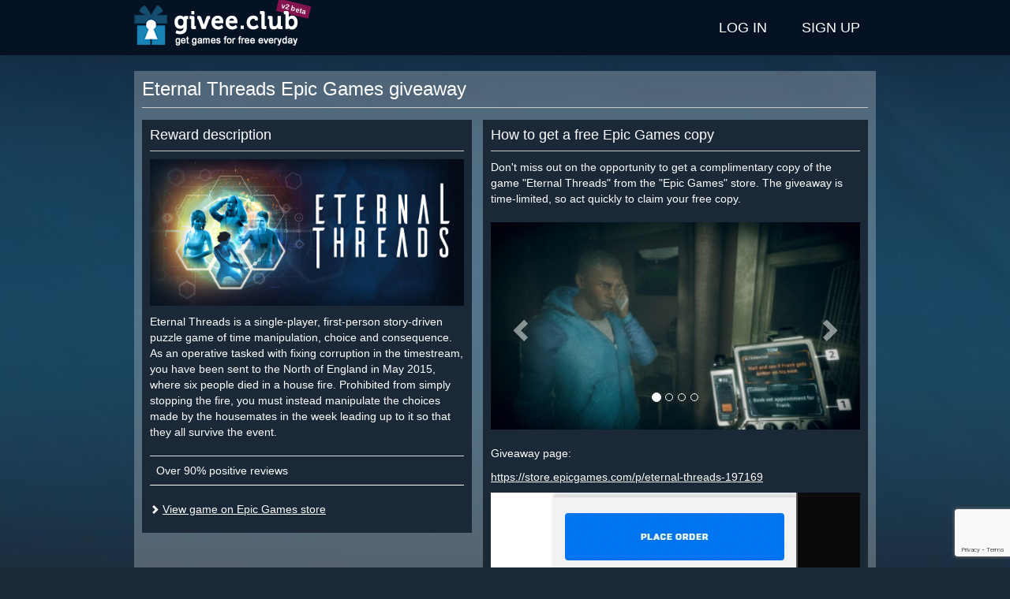

--- FILE ---
content_type: text/html; charset=utf-8
request_url: https://givee.club/en/event/652
body_size: 7908
content:
<!DOCTYPE html>
<html lang="en">
<head>
    <meta charset="utf-8">
    <meta http-equiv="X-UA-Compatible" content="IE=edge">
    <meta name="viewport" content="width=device-width, initial-scale=1">

    <title>Eternal Threads - Free Epic Games cd keys giveaway</title>

    <link rel="canonical" href="https://givee.club/en/event/652">
    <link rel="alternate" hreflang="en" href="https://givee.club/en/event/652" />
    <link rel="alternate" hreflang="pt" href="https://givee.club/pt/event/652" />
    <link rel="alternate" hreflang="ru" href="https://givee.club/ru/event/652" />
    <link rel="alternate" hreflang="tr" href="https://givee.club/tr/event/652" />
    <link rel="alternate" hreflang="es" href="https://givee.club/es/event/652" />
    <link rel="alternate" hreflang="zh" href="https://givee.club/zh/event/652" />
    <link rel="alternate" hreflang="x-default" href="https://givee.club/en/event/652"/>

    <meta property="og:type" content="article" />
    <meta property="og:title" content="Eternal Threads Epic Games giveaway" />
    <meta property="og:description" content="Don't miss out on the opportunity to get a complimentary copy of the game &quot;Eternal Threads&quot; from the &quot;Epic Games&quot; store. The giveaway is time-limited, so act quickly to claim your free copy." />
    <meta property="og:image" content="https://givee.club/assets/common/content/abd320b38f659de087f0c227ab6573d1f620110f.jpg" />
    <meta property="og:url" content="https://givee.club/en/event/652" />
    <meta property="og:site_name" content="Givee.Club" />

    <meta property="fb:app_id" content="313609973939973" />

    <link rel="shortcut icon" href="/favicon.ico">
    <link rel="apple-touch-icon" sizes="57x57" href="/assets/user/images/wam/apple-icon-57x57.png">
    <link rel="apple-touch-icon" sizes="60x60" href="/assets/user/images/wam/apple-icon-60x60.png">
    <link rel="apple-touch-icon" sizes="72x72" href="/assets/user/images/wam/apple-icon-72x72.png">
    <link rel="apple-touch-icon" sizes="76x76" href="/assets/user/images/wam/apple-icon-76x76.png">
    <link rel="apple-touch-icon" sizes="114x114" href="/assets/user/images/wam/apple-icon-114x114.png">
    <link rel="apple-touch-icon" sizes="120x120" href="/assets/user/images/wam/apple-icon-120x120.png">
    <link rel="apple-touch-icon" sizes="144x144" href="/assets/user/images/wam/apple-icon-144x144.png">
    <link rel="apple-touch-icon" sizes="152x152" href="/assets/user/images/wam/apple-icon-152x152.png">
    <link rel="apple-touch-icon" sizes="180x180" href="/assets/user/images/wam/apple-icon-180x180.png">
    <link rel="icon" type="image/png" sizes="192x192"  href="/assets/user/images/wam/android-icon-192x192.png">
    <link rel="icon" type="image/png" sizes="32x32" href="/assets/user/images/wam/favicon-32x32.png">
    <link rel="icon" type="image/png" sizes="96x96" href="/assets/user/images/wam/favicon-96x96.png">
    <link rel="icon" type="image/png" sizes="16x16" href="/assets/user/images/wam/favicon-16x16.png">
    <link rel="manifest" href="/manifest.json">
    <meta name="msapplication-TileColor" content="#ffffff">
    <meta name="msapplication-TileImage" content="/assets/user/images/wam/ms-icon-144x144.png">
    <meta name="theme-color" content="#ffffff">

    <link href="/assets/vendor/bootstrap-3.4.1-dist/css/bootstrap.min.css" rel="stylesheet">
    <link href="https://cdnjs.cloudflare.com/ajax/libs/font-awesome/5.11.2/css/all.min.css" rel="stylesheet">
    <link href="/assets/vendor/materialdesignicons/css/materialdesignicons.min.css" rel="stylesheet">

    <style>
        img {width:auto;max-width:100%;height:auto;border:0}
        .definetelynotanad .adsbygoogle{width:100%;height:100%;}
        .definetelynotanad .definetelynotanad-content{background:url('/assets/user/images/template/ad-background.jpg') repeat}
        h1 {font-size:24px;color:#fff;font-weight:normal;margin:0 0 10px 0}
        h2 {font-size:18px;margin:0 0 10px;padding-bottom:10px;border-bottom:1px solid #ccc}
        .vertical-align { display: table; width: 100%; height: 100%; }
        .vertical-align-middle { display: table-cell; vertical-align: middle; }
        .vertical-align-bottom { display: table-cell; vertical-align: bottom; }
        .margin-top{margin-top:20px}
        .margin-bottom{margin-bottom:20px}
        .no-margin{margin:0}
        .pseudo,.pseudo:focus{text-decoration:none;display:inline-block;border-bottom:1px dashed #3c5a78}
        .pseudo:hover{border:none}
        .btn-purple {color:#fff;background-color:#84144f!important;border-color:#6f1143!important;}
        .btn-purple:hover,.btn-purple:active,.btn-purple:focus {color:#fff;background-color:#620f3b!important;border-color:#430a28!important;}
        html,body{min-height:100%;height:100%;width:100%;background:#1b2838}
        body hr{height:0;border:0;border-top:1px solid #eee;margin:5px 0}
        body a{color:#3c5a78;text-decoration:underline}
        body a.btn,body a:hover{text-decoration:none}
        body p{margin:0 0 10px}
        body .wrapper-outer{min-height:100%;background:url('/assets/user/images/template/main-background.jpg') center top no-repeat #1b2838;padding-bottom:160px;position: relative}
        body .wrapper-outer .container {padding:0}
        @media(min-width: 768px) {body .wrapper-outer {padding-bottom:100px} body .wrapper-outer .container {padding-right:15px;padding-left:15px} .container {width: 750px}}
        @media(min-width: 1000px) {.container {width: 970px;}}
        @media(min-width: 1400px) {.container {width: 1360px;}}
        #notification {background:#f0ad4e;color:#fff;font-weight:bold;padding: 5px 0}
        #header {background:#051224;height:70px;color:#fff}
        #header .logo{display:inline-block;position:relative}
        @media(max-width: 767px) {#header .logo{width:45px;overflow:hidden;margin-left:10px}}
        #header .logo .beta {position:absolute;background: #84144f;padding: 2px 5px;font-size: 9px;font-weight: bold;color: #fff;transform: rotate(14deg);top:3px;left:181px;white-space:nowrap;z-index:0}
        #header .logo img{width:210px;height: 60px;margin:5px 0;display: block;max-width: none;position:relative;z-index:1;}
        #header nav {display:inline-block;float:right}
        #header-menu{display:inline-block;padding:0;margin:0;list-style:none}
        #header-menu > li{display:inline-block;position:relative}
        #header-menu > li.active{background:#4e83b2}
        #header-menu > li:hover,#header-menu li:active{background:#4e83b2}
        #header-menu > li > a{display:block;padding:0 20px;line-height:70px;text-transform:uppercase;text-decoration:none;color:#fff;font-size:18px;}
        #header-menu .form-wrapper {position: absolute;z-index: 3;background: #4e83b2;padding: 15px;width: 334px;right: 0;}
        #header-menu .has-error .help-block {background: #d9534f;color: #fff;padding: 5px 10px;}
        #header-menu .general-error {margin:10px 0 0 0}
        #header-menu .general-error .help-block {margin:0}
        @media(max-width: 470px) {
            #header-menu > li{position:inherit}
            #header-menu > li > a{padding: 0 10px}
            #header-menu .form-wrapper {left:0;right:0;width:auto}
        }
        @media(max-width: 320px) {
            #header-menu > li > a{font-size:14px}
        }
        #amnesiaLink {float:right;color:#fff}
        #header nav>aside{display:inline-block;margin-left:20px;float:right;height:70px;overflow:hidden}
        #header nav>.user{padding:0 20px;background: #444e5b}
        #header nav>.user span.notification{display: inline-block;padding: 0 3px;background: #84144f;color: #fff;border-radius: 5px;margin-left: 5px;}
        #header nav>.user>.name{white-space: nowrap;overflow: hidden;max-width: 100%;margin:10px 0 5px 0;}
        #header nav>.user>a,#header nav>.user>button{text-align:center;min-width:35px}
        #footer {background:#051224;display:block;position:absolute;bottom:0;height:60px;color:#304e6d;left:0;right:0;padding:10px 0}
        #footer .container {background:#051224;}
        @media(max-width: 767px) {#footer{height:140px;text-align:center} #footer .container .row {margin:0}}
        #footer p{margin:0 0 0 0}
        #footer .key-counter{display:inline-block;border: 1px solid #304e6d;border-right: none}
        #footer .key-counter span{display:inline-block;padding: 0 5px;border-right: 1px solid #304e6d;}
        #footer .social{text-align:right}
        @media(max-width: 767px) {#footer .social{text-align:center;margin-top:20px}}
        #footer .social ul{margin:5px 0 0 0}
        #footer .social ul li a{position:relative}
        #footer .social ul li a:after{display: block;content: ' ';background: #051224;position: absolute;top: 0;bottom: 0;left: 0;right: 0;opacity: 0.5;}
        #footer .social ul li:hover a:after{display:none}

        .content {margin: 20px 0; padding: 10px;background: rgba(255, 255, 255, 0.25)}
        .content .wrapper-inner{background:#1b2838;padding:20px;}
        .content header {border-bottom: 1px solid #ccc;margin-bottom: 15px;}
        .columns{}
        .columns > div{display:inline-block;vertical-align:top;}
        .column-1{width:100%;max-width:474px;margin-right:10px;}
        .column-2{width:100%;max-width:488px;margin-right:10px;}
        .column-3{width:320px;}
        @media(max-width:1399px) {
            .column-1{max-width: 418px}
            .column-2{margin-right: 0;max-width: 488px;}
            .column-3{width:100%;max-width:100%;}
        }
        @media(max-width:999px) {
            .columns > div{display:block;width:100%;max-width:100%}
            .column-1{}
            .column-2{}
        }
        .wrapper-block{background:#1b2838;color:#fff;padding:10px;margin-bottom:10px}
        .wrapper-block a{color:#fff}

        .spritesheet {background: url('/assets/user/images/template/spritesheet.png?231105082022') no-repeat -5000px 0}
        .social-icon {width:30px;height:30px;display: inline-block;float: left;}
        .social-icon-discord {background-position:-150px -50px}
        .social-icon-twitter {background-position:-120px -50px}
        .social-icon-telegram {background-position:-180px -50px}
        .social-icon-facebook {background-position:-90px -50px}
        .social-icon-vk {background-position:-60px -50px}
        .social-icon-reddit {background-position:-240px -50px}

        .event-card{display:block;height:280px;width:320px;background:#1b2838;color:#fff;margin-bottom:10px;text-decoration: none !important}
        @media (max-width: 1399px){.event-card{width:300px;height:280px}}
        @media (max-width: 999px){.event-card{width:100%;height:310px}}
        @media (max-width: 767px){.event-card{min-height:0;height:auto;}}
        .event-card:hover,.event-card:focus{background:#283c56}

        .event-card .event-title{height: 50px;font-weight: bold;padding: 0 10px;line-height: 20px;overflow: hidden;font-size:18px;color:#fff}
        .event-card .event-title .vertical-align{width:auto}

        .event-card .event-platform {width: 30px;
            height: 30px;
            display: inline-block;
            float: left;
            margin: 10px 10px 0 0;}
        .event-card .event-platform-steam {background-position: -60px 0}
        .event-card .event-platform-gog {background-position: -90px 0}
        .event-card .event-platform-origin {background-position: -120px 0}
        .event-card .event-platform-itchio {background-position: -150px 0}
        .event-card .event-platform-ubisoft {background-position: -180px 0}
        .event-card .event-platform-drmfree {background-position: -210px 0}
        .event-card .event-platform-epicgames {background-position: -240px 0}
        .event-card .event-platform-kartridge {background-position: -270px 0}
        .event-card .event-platform-microsoft {background-position: 0 -50px}
        .event-card .event-platform-amazon {background-position: -270px -50px}
        .event-card .event-platform-battlenet {background-position: -360px 0}

        .event-card .event-info{position:relative}
        .event-card .event-image{position:relative}

        .event-card .event-source{position: absolute;top: 5px;right: 5px;background: #ff9536;padding: 5px 10px;color: #fff;}
        .event-card .event-source.event-source-steam{background:#4c6b22;color:#a4d007}
        .event-card .event-source.event-source-epicgames{background:#ccc;color:#121212}
        .event-card .event-source.event-source-ubisoft{background:#008aa4;color:#fff}
        .event-card .event-source.event-source-amazonprimegaming{background:#392e5c;color:#fff}
        .event-card .event-source.event-source-gog{background:#6d1d72;color:#fff}
        .event-card:hover .event-source,.event-card:focus .event-source{display:none;}

        .event-card .event-stats {
            position:absolute;
            bottom:0;
            font-size:12px;
            z-index:1;
        }
        .event-card .event-ratio, .event-card .event-timeleft{
            display:inline-block;
            margin-left:5px;
            background: #1b2838;
            padding:5px 10px;
            color: #767e88;
        }
        .event-card:hover .event-ratio, .event-card:hover .event-timeleft, .event-card:focus .event-ratio, .event-card:focus .event-timeleft{background:#283c56}


        .event-card .event-image img{width:100%;height:auto}

        .event-type {float: left;height: 40px;color: #fff;padding:2px 5px;opacity:.4;}
        .event-type-icon {display: inline-block;width: 30px;height: 30px;overflow: hidden;}
        .event-type-icon-giveaway {background-position: -30px 0}
        .event-type-icon-raffle {background-position: 0 0}

        .event-type-label {display: inline-block;font-size: 20px;text-transform: uppercase;font-weight: bold;line-height: 22px;padding: 0 5px;word-spacing: 13px;    }
        .event-type-label span {
            display: block;
            text-transform: lowercase;
            font-size: 12px;
            font-weight: normal;
            word-spacing: 0;
            line-height: 12px;
            text-align: justify;
            text-align-last: justify;
        }
        .event-card .event-tags {
            height: 40px;
            font-size: 9px;
            text-align: right;
            padding: 3px 5px;
            opacity: .4;
            overflow: hidden;
        }
        .event-card .event-tags span {
            text-decoration:underline;
            white-space: nowrap;
            float:right;
            margin-left:5px;
        }
        .event-requirements {
            height: 40px;
            border-top: 1px solid #454e5d;
            margin: 0;
            text-decoration: none;
            opacity: .25;
            padding: 0 5px;
            line-height: 39px;
            overflow: hidden;
        }
        .event-requirements span {
            display: inline-block;
            margin-right: 10px;
        }
        .event-requirements div {
            display: inline-block;
            text-align: right;
            max-width: 208px;
            overflow: hidden;
        }
        .event-requirement {
            width: 20px;
            height: 20px;
            display: inline-block;
            vertical-align: middle;
        }
        .event-requirement.event-requirement-account {background-position:-20px -30px}
        .event-requirement.event-requirement-email {background-position:0 -30px}
        .event-requirement.event-requirement-mobile {background-position:-240px -30px}
        .event-requirement.event-requirement-extension {background-position:-220px -30px}
        .event-requirement.event-requirement-discord {background-position:-180px -30px}
        .event-requirement.event-requirement-itchio {background-position:-200px -30px}
        .event-requirement.event-requirement-facebook {background-position:-80px -30px}
        .event-requirement.event-requirement-vk {background-position:-260px -30px}
        .event-requirement.event-requirement-reddit {background-position:-60px -30px}
        .event-requirement.event-requirement-twitch {background-position:-120px -30px}
        .event-requirement.event-requirement-youtube {background-position:-100px -30px}
        .event-requirement.event-requirement-steam {background-position:-140px -30px}
        .event-requirement.event-requirement-instagram {background-position:-160px -30px}
        .event-requirement.event-requirement-twitter {background-position:-40px -30px}
        .event-requirement.event-requirement-telegram {background-position:-340px -20px}
        .event-requirement.event-requirement-origin {background-position:-320px 0}
        .event-requirement.event-requirement-gog {background-position:-300px 0}
        .event-requirement.event-requirement-kartridge {background-position:-340px 0}
        .event-requirement.event-requirement-epicgames {background-position:-300px -20px}
        .event-requirement.event-requirement-ubisoft {background-position:-280px -30px}
        .event-requirement.event-requirement-microsoft {background-position:-320px -20px}
        .event-requirement.event-requirement-amazon {background-position:-300px -40px}
        .event-requirement.event-requirement-battlenet {background-position:-300px -60px}
        .event-requirement.event-requirement-credit-card {background-position:-320px -40px}

        .event-card .event-link{display:none;position: absolute;top:25%;left: 20px;right: 20px;background: #00bfa5;padding: 10px;text-align: center;text-transform: uppercase;font-weight: bold;color: #fff;}
        .event-card:hover *, .event-card:focus *, .event-card:active * {opacity:1;color:#fff}
        .event-card:hover .event-link, .event-card:focus .event-link{display:block;}
        .event-card:hover .event-image:after,.event-card:focus .event-image:after{content:' ';display:block;background:rgba(40, 60, 86, 0.8);top:0;bottom:0;left:0;right:0;position:absolute}

        #modal .modal-captcha {width:340px;max-width:100%;}

    </style>
    <script>
        var recaptcha3Key = '6LcBwK8cAAAAAAHl8XiZa2gl-21ncA0fjF0G5Yy3';

        var giveeClub = {
            locale: 'en'
        };
    </script>
    <script async src="https://www.googletagmanager.com/gtag/js?id=G-5QH3G3EY5C"></script>
    <script>
        window.dataLayer = window.dataLayer || [];
        function gtag(){dataLayer.push(arguments);}
        gtag('js', new Date());
        gtag('config', 'G-5QH3G3EY5C');
    </script>
</head>
<body>
    <div class="wrapper-outer">
        <header id="header">
            <div class="container">
                <a href="/en" class="logo">
                    <span class="beta">v2 beta</span>
                    <img src="/assets/user/images/template/logo/210x60-header-en.png" alt="Eternal Threads - Free Epic Games cd keys giveaway" />
                </a>

                <nav role="navigation">
                    <ul class="menu" id="header-menu">
                        <li><a href="/en/account/auth" data-action="auth">Log in</a></li>
                        <li><a href="/en/account/register" data-action="register">Sign up</a></li>
                    </ul>
                    <script type="text/x-tmpl" id="tmpl-menu-auth-form">
                        <div class="form-wrapper">
                            <form id="auth-form" method="post" action="/en/account/auth">
                                <div class="form-group">
                                    <label for="authAccountLogin">Login</label>
                                    <input type="text" class="form-control" name="account[login]" id="authAccountLogin" tabindex="1" />
                                </div>
                                <div class="form-group">
                                    <a href="/en/account/amnesia" id="amnesiaLink" tabindex="4">Forgot password?</a>
                                    <label for="authAccountPassword">Password</label>
                                    <input type="password" class="form-control" name="account[password]" id="authAccountPassword" tabindex="1" />
                                </div>
                                <button type="submit" class="btn btn-success btn-block" data-recaptcha-sitekey="6LcBwK8cAAAAAAHl8XiZa2gl-21ncA0fjF0G5Yy3" tabindex="1">Log in</button>
                                <hr class="margin-top" />
                                <div class="text-center"><a href="/en/account/auth" style="color:#fff">log in with linked account</a></div>
                            </form>
                        </div>
                    </script>
                    <script type="text/x-tmpl" id="tmpl-menu-register-form">
                        <div class="form-wrapper">
                            <form id="register-form" method="post" action="/en/account/register">
                                <div class="form-group">
                                    <label for="registerAccountLogin">Login</label>
                                    <input type="text" class="form-control" name="account[login]" id="registerAccountLogin" tabindex="1" />
                                </div>
                                <div class="form-group">
                                    <label for="registerAccountPassword">Password</label>
                                    <input type="password" class="form-control" name="account[password]" id="registerAccountPassword" tabindex="1" />
                                </div>
                                <div class="form-group">
                                    <label for="registerAccountPassword2">Repeat password</label>
                                    <input type="password" class="form-control" id="registerAccountPassword2" tabindex="1" />
                                </div>
                                <div class="form-group">
                                    <label for="registerAccountEmail">Email</label>
                                    <input type="email" class="form-control" name="account[email]" id="registerAccountEmail" tabindex="1" />
                                </div>
                                <button type="submit" class="btn btn-success btn-block" data-recaptcha-sitekey="6LcBwK8cAAAAAAHl8XiZa2gl-21ncA0fjF0G5Yy3" tabindex="1">Sign up</button>
                            </form>
                        </div>
                    </script>
                </nav>
            </div>
        </header>
        <main>
            <div class="container">
<style>
    .carousel-indicators{z-index:2}
    #adultContentConsent {position: absolute;top: 0;bottom: 0;left:0;right: 0;background: #4f6577;z-index: 3;}
    #adultContentConsent > div {width: 570px;max-width: 100%;margin: 25px auto;border: 1px solid #051224;background: #444e5b;padding: 10px 20px;color: #fff;}
    #adultContentConsent .small {margin:0;font-size:10px;color: #ccc;}
    #adultContentConsent .small a, #adultContentConsent .small a:hover, #adultContentConsent .small a:active {color:#ccc;}

    .columns{position:relative}
    .columns > div{display:inline-block;vertical-align:top;}
    .column-1{width:100%;max-width:474px;margin-right:10px;}
    .column-2{width:100%;max-width:488px;margin-right:10px;}
    .column-3{width:320px;}
    @media(max-width:1399px) {
        .column-1{max-width: 418px}
        .column-2{margin-right: 0;max-width: 488px;}
        .column-3{width:100%;max-width:100%;}
    }
    @media(max-width:999px) {
        .columns > div{display:block;width:100%;max-width:100%}
        .column-1{}
        .column-2{}
    }
    #event .wrapper-block{margin-bottom:10px}
    #event .content-block .content-image{margin-bottom:10px}
    #event .content-block .content-image img{width:100%;height:auto}
    #event .content-block .content-tags {margin-top:20px}
    #event .content-block .content-tags table {border-bottom:1px solid #fff}
    #event .content-block .content-tags i {background-position-y:-20px}
    #event .content-block .content-links {margin-top:20px}
    #event .content-block .content-links i {font-size:12px}
    #event .event-info-block .event-description .event-description-helper {display:block;text-align:center;margin-bottom:20px}
    #event .event-info-block .definetelynotanad{width:100%;height:280px;margin-bottom:10px;text-align:center;background:#1b2838}
    @media(min-width: 992px) { #event .event-info-block .definetelynotanad{ width: 468px; height: 300px; } }

    #event .event-ended {
        text-align: center;
        padding: 10px;
        background:#84144f;
        color:#fff;
        font-weight: bold;
        margin-top: 10px;
    }

    #event .event-neighbors .event-neighbor{display:inline-block;text-align:center}
    #event .event-neighbors .event-neighbor .event-card{display:inline-block;text-align:left}
    @media(max-width:1399px) {
        #event .event-neighbors .event-neighbor{width:300px;text-align:center;margin-left:6px;}
        #event .event-neighbors .event-neighbor .event-card{width:100%;}
    }

    @media(max-width:999px) {
        #event .event-neighbors .event-neighbor{width:345px;float:left;margin:0 10px 0 0;}
        #event .event-neighbors .event-neighbor:last-child{margin:0}
        #event .event-neighbors .event-neighbor .event-card{height:290px;}
    }
    @media(max-width:767px) {
        #event .event-neighbors .event-neighbor{width:100%;height:auto}
        #event .event-neighbors .event-neighbor .event-card{width:100%;height:auto}
    }

    #event .event-neighbors .definetelynotanad{display:inline-block;width:100%;margin-bottom:10px;text-align:center;background:#444e5b;vertical-align:top}
    #event .event-neighbors .definetelynotanad .note{height:15px;text-align:center;color:#fff;font-size:10px}
    #event .event-neighbors .definetelynotanad .definetelynotanad-content{width:100%;height:250px;margin:0;text-align:center}
    @media(max-width: 1399px) { #event .event-neighbors .definetelynotanad{width:300px;height:280px;} }
    @media(max-width: 999px) { #event .event-neighbors .definetelynotanad{width:100%;height:280px;display:block;} }
    @media(max-width: 767px) { #event .event-neighbors .definetelynotanad{height:auto;} }

    #event-description-carousel {margin:20px 0}
    #event-description-carousel .carousel-inner>.item>a>img, #event-description-carousel .carousel-inner>.item>img {width:100%;height:auto;}
</style>
<div class="content" id="event">
    <header>
        <h1>Eternal Threads Epic Games giveaway</h1>
    </header>
    <div class="clearfix">
        <div class="columns">
            <div class="column-1">
<div class="wrapper-block">
    <div class="content-block">
        <h2>Reward description</h2>
        <div class="content-image margin-bottom">
            <img src="https://givee.club/assets/common/content/abd320b38f659de087f0c227ab6573d1f620110f.jpg" alt="Eternal Threads" />
        </div>
        <div class="content-description">
            Eternal Threads is a single-player, first-person story-driven puzzle game of time manipulation, choice and consequence. As an operative tasked with fixing corruption in the timestream, you have been sent to the North of England in May 2015, where six people died in a house fire. Prohibited from simply stopping the fire, you must instead manipulate the choices made by the housemates in the week leading up to it so that they all survive the event.        </div>
        <div class="content-tags">
            <table class="table">
                <tbody>
                    <tr>
                        <td>Over 90% positive reviews</td>
                        <td class="text-right"><i class="event-tag-icon event-tag-icon-reviews-90"></i></td>
                    </tr>
                </tbody>
            </table>
        </div>
        <div class="content-links">
            <p><i class="glyphicon glyphicon-chevron-right"></i> <a href="https://store.epicgames.com/p/eternal-threads-197169" target="_blank" rel="nofollow">View game on Epic Games store</a></p>
        </div>
    </div>
</div>
            </div>
            <div class="column-2">
<div class="wrapper-block">
    <div class="event-info-block">
        <h2>How to get a free Epic Games copy</h2>
<div class="event-description">

    <p>Don't miss out on the opportunity to get a complimentary copy of the game "Eternal Threads" from the "Epic Games" store. The giveaway is time-limited, so act quickly to claim your free copy.</p>

    <div id="event-description-carousel" class="carousel slide" data-ride="carousel">
        <ol class="carousel-indicators">
            <li data-target="#event-description-carousel" data-slide-to="0" class="active"></li>
            <li data-target="#event-description-carousel" data-slide-to="1"></li>
            <li data-target="#event-description-carousel" data-slide-to="2"></li>
            <li data-target="#event-description-carousel" data-slide-to="3"></li>
        </ol>

        <div class="carousel-inner" role="listbox">
            <div class="item active">
                <img src="https://givee.club/assets/common/event/d6efec4e6a733af600e69ffe84ec48ad78104d26.jpg" />
            </div>
            <div class="item">
                <img src="https://givee.club/assets/common/event/d38ee24d853419bcb1cb7ddf8ca1df3681344203.jpg" />
            </div>
            <div class="item">
                <img src="https://givee.club/assets/common/event/0362bf4128a728166165dd3567c16948ff2f5114.jpg" />
            </div>
            <div class="item">
                <img src="https://givee.club/assets/common/event/c03da302cc404b0fca1e1c126570039e96d1ba0e.jpg" />
            </div>
        </div>

        <a class="left carousel-control" href="#event-description-carousel" role="button" data-slide="prev">
            <span class="glyphicon glyphicon-chevron-left" aria-hidden="true"></span>
            <span class="sr-only"><</span>
        </a>
        <a class="right carousel-control" href="#event-description-carousel" role="button" data-slide="next">
            <span class="glyphicon glyphicon-chevron-right" aria-hidden="true"></span>
            <span class="sr-only">></span>
        </a>
    </div>


<p>Giveaway page:</p>

<p><a href="https://store.epicgames.com/p/eternal-threads-197169" target="_blank">https://store.epicgames.com/p/eternal-threads-197169</a></p>

<img src="/assets/user/images/howto/epic/epic-en.gif" class="event-description-helper" />

<ul>
<li>Log in or register on Epic Games store.</li>
<li>Press <code>GET</code> button.</li>
<li>Press <code>PLACE ORDER</code> button.</li>
<li>Game will be connected to your account.</li>
</ul></div>

        <div class="event-ended">
            Attention! This giveaway has ended.        </div>
    </div>
</div>
            </div>
            <div class="column-3">
<aside class="event-neighbors">
    <div class="event-neighbor">
<a href="/event/1212" class="event-card">
    <div class="event-title">
        <i class="spritesheet event-platform event-platform-steam"></i>
        <div class="vertical-align">
            <div class="vertical-align-middle">
                Distant Space            </div>
        </div>
    </div>
    <div class="event-info">
        <div class="event-image">
                <img src="/assets/common/content/1636894975.jpg" />
                        <div class="event-stats">
                            <div class="event-timeleft" data-timeleft="966697">268:31:37</div>
                            <div class="event-ratio">3000 cdkeys / 1657 entries</div>
                        </div>
                        </div>
                        <div class="event-type">
                            <i class="spritesheet event-type-icon event-type-icon-raffle"></i>
                            <div class="event-type-label">
                                Raffle                                <span>chance to win</span>
                            </div>
                        </div>
                        <div class="event-tags">
                            <div class="vertical-align">
                                <div class="vertical-align-middle">
                                    <span>Steam achievements</span>
                                    <span>+1 Steam library</span>
                                    <span>Steam trading cards</span>
                                    <span>>80% positive reviews</span>
                                </div>
                            </div>
                        </div>
                        <div class="event-requirements">
                            <span>Requirements:</span>
                            <div class="pull-right">
                            <i class="spritesheet event-requirement event-requirement-email"></i>
                            <i class="spritesheet event-requirement event-requirement-steam"></i>
                            </div>

                        </div>
                        <div class="event-link">Get game</div>
                    </div>
                </a>    </div>
    <div class="event-neighbor">
<a href="/event/1214" class="event-card">
    <div class="event-title">
        <i class="spritesheet event-platform event-platform-steam"></i>
        <div class="vertical-align">
            <div class="vertical-align-middle">
                Kiki            </div>
        </div>
    </div>
    <div class="event-info">
        <div class="event-image">
                <img src="/assets/common/content/074c306bcac8f951474d517fe192836292f4765c.jpg" />
                        <div class="event-source event-source-steam">Steam</div>
                        </div>
                        <div class="event-type">
                            <i class="spritesheet event-type-icon event-type-icon-giveaway"></i>
                            <div class="event-type-label">
                                Promo                                <span>instant reward</span>
                            </div>
                        </div>
                        <div class="event-tags">
                            <div class="vertical-align">
                                <div class="vertical-align-middle">
                                    <span>Steam achievements</span>
                                </div>
                            </div>
                        </div>
                        <div class="event-requirements">
                            <span>Requirements:</span>
                            <div class="pull-right">
                            <i class="spritesheet event-requirement event-requirement-steam"></i>
                            </div>

                        </div>
                        <div class="event-link">Get game</div>
                    </div>
                </a>    </div>
    <div class="event-neighbor">
<a href="/event/1205" class="event-card">
    <div class="event-title">
        <i class="spritesheet event-platform event-platform-steam"></i>
        <div class="vertical-align">
            <div class="vertical-align-middle">
                Color Splash: Parrots            </div>
        </div>
    </div>
    <div class="event-info">
        <div class="event-image">
                <img src="/assets/common/content/eb2c0b27bea88a4f637d4d1e0a5b47979488369c.jpg" />
                        <div class="event-stats">
                            <div class="event-timeleft" data-timeleft="287197">79:46:37</div>
                            <div class="event-ratio">2400 cdkeys / 1639 entries</div>
                        </div>
                        </div>
                        <div class="event-type">
                            <i class="spritesheet event-type-icon event-type-icon-raffle"></i>
                            <div class="event-type-label">
                                Raffle                                <span>chance to win</span>
                            </div>
                        </div>
                        <div class="event-tags">
                            <div class="vertical-align">
                                <div class="vertical-align-middle">
                                    <span>Steam achievements</span>
                                </div>
                            </div>
                        </div>
                        <div class="event-requirements">
                            <span>Requirements:</span>
                            <div class="pull-right">
                            <i class="spritesheet event-requirement event-requirement-email"></i>
                            <i class="spritesheet event-requirement event-requirement-steam"></i>
                            </div>

                        </div>
                        <div class="event-link">Get game</div>
                    </div>
                </a>    </div>
</aside>
            </div>
        </div>
    </div>
</div>
            </div>
        </main>
        <footer id="footer">
            <div class="container">
                <div class="row">
                    <div class="col-sm-9">
                        <p>
                            <span class="copyright">© Givee.Club 2017-2025 All rights reserved. All trademarks are property of their respective owners.</span>
                        </p>
                        <p>
                            <a href="/en/faq">FAQ</a>
                            <a href="/en/privacy-policy">Privacy policy</a>
                            <a href="/en/partnership">Partnership</a>
                        </p>
                    </div>
                    <div class="col-sm-3">
                        <nav class="social">
                            <ul class="list-inline">
                                <li><a href="https://www.facebook.com/giveawaysu/" target="_blank" class="spritesheet social-icon social-icon-facebook"></a></li>
                                <li><a href="https://twitter.com/giveaway_su" target="_blank" class="spritesheet social-icon social-icon-twitter"></a></li>
                                <li><a href="https://discord.gg/DSfejm8" target="_blank" class="spritesheet social-icon social-icon-discord"></a></li>
                                <li><a href="https://t.me/givee_club" target="_blank" class="spritesheet social-icon social-icon-telegram"></a></li>
                                <li><a href="https://vk.com/giveawaysu" target="_blank" class="spritesheet social-icon social-icon-vk"></a></li>
                                <li><a href="https://reddit.com/r/giveaway_su" target="_blank" class="spritesheet social-icon social-icon-reddit"></a></li>
                            </ul>
                        </nav>
                    </div>
                </div>
            </div>
        </footer>
    </div>
    <div class="modal fade" id="modal" data-keyboard="false" data-backdrop="static"></div>
    <script type="text/x-tmpl" id="tmpl-modal-loading">
        <div class="modal-dialog modal-md" role="document">
            <div class="modal-content">
                <div class="modal-body">
                    <div class="text-center margin-all"><img src="/assets/user/images/template/loading.gif"></div>
                </div>
            </div>
        </div>
    </script>
    <script src="/assets/vendor/jquery/jquery.min.js"></script>
    <script src="/assets/vendor/bootstrap-3.4.1-dist/js/bootstrap.min.js"></script>
    <script src="/assets/vendor/bootstrap-growl/bootstrap-growl.min.js"></script>
    <script src="/assets/vendor/tmpl/tmpl.min.js"></script>
    <script src="/assets/user/js/main.js?timestamp=1205242052"></script>
    <script src="https://www.google.com/recaptcha/api.js?render=6LcBwK8cAAAAAAHl8XiZa2gl-21ncA0fjF0G5Yy3"></script>
<script defer src="https://static.cloudflareinsights.com/beacon.min.js/vcd15cbe7772f49c399c6a5babf22c1241717689176015" integrity="sha512-ZpsOmlRQV6y907TI0dKBHq9Md29nnaEIPlkf84rnaERnq6zvWvPUqr2ft8M1aS28oN72PdrCzSjY4U6VaAw1EQ==" data-cf-beacon='{"version":"2024.11.0","token":"43d5b67dfb87400e9a2117ed84239485","r":1,"server_timing":{"name":{"cfCacheStatus":true,"cfEdge":true,"cfExtPri":true,"cfL4":true,"cfOrigin":true,"cfSpeedBrain":true},"location_startswith":null}}' crossorigin="anonymous"></script>
</body>
</html>


--- FILE ---
content_type: text/html; charset=utf-8
request_url: https://www.google.com/recaptcha/api2/anchor?ar=1&k=6LcBwK8cAAAAAAHl8XiZa2gl-21ncA0fjF0G5Yy3&co=aHR0cHM6Ly9naXZlZS5jbHViOjQ0Mw..&hl=en&v=N67nZn4AqZkNcbeMu4prBgzg&size=invisible&anchor-ms=20000&execute-ms=30000&cb=chrf9zevqzn6
body_size: 48677
content:
<!DOCTYPE HTML><html dir="ltr" lang="en"><head><meta http-equiv="Content-Type" content="text/html; charset=UTF-8">
<meta http-equiv="X-UA-Compatible" content="IE=edge">
<title>reCAPTCHA</title>
<style type="text/css">
/* cyrillic-ext */
@font-face {
  font-family: 'Roboto';
  font-style: normal;
  font-weight: 400;
  font-stretch: 100%;
  src: url(//fonts.gstatic.com/s/roboto/v48/KFO7CnqEu92Fr1ME7kSn66aGLdTylUAMa3GUBHMdazTgWw.woff2) format('woff2');
  unicode-range: U+0460-052F, U+1C80-1C8A, U+20B4, U+2DE0-2DFF, U+A640-A69F, U+FE2E-FE2F;
}
/* cyrillic */
@font-face {
  font-family: 'Roboto';
  font-style: normal;
  font-weight: 400;
  font-stretch: 100%;
  src: url(//fonts.gstatic.com/s/roboto/v48/KFO7CnqEu92Fr1ME7kSn66aGLdTylUAMa3iUBHMdazTgWw.woff2) format('woff2');
  unicode-range: U+0301, U+0400-045F, U+0490-0491, U+04B0-04B1, U+2116;
}
/* greek-ext */
@font-face {
  font-family: 'Roboto';
  font-style: normal;
  font-weight: 400;
  font-stretch: 100%;
  src: url(//fonts.gstatic.com/s/roboto/v48/KFO7CnqEu92Fr1ME7kSn66aGLdTylUAMa3CUBHMdazTgWw.woff2) format('woff2');
  unicode-range: U+1F00-1FFF;
}
/* greek */
@font-face {
  font-family: 'Roboto';
  font-style: normal;
  font-weight: 400;
  font-stretch: 100%;
  src: url(//fonts.gstatic.com/s/roboto/v48/KFO7CnqEu92Fr1ME7kSn66aGLdTylUAMa3-UBHMdazTgWw.woff2) format('woff2');
  unicode-range: U+0370-0377, U+037A-037F, U+0384-038A, U+038C, U+038E-03A1, U+03A3-03FF;
}
/* math */
@font-face {
  font-family: 'Roboto';
  font-style: normal;
  font-weight: 400;
  font-stretch: 100%;
  src: url(//fonts.gstatic.com/s/roboto/v48/KFO7CnqEu92Fr1ME7kSn66aGLdTylUAMawCUBHMdazTgWw.woff2) format('woff2');
  unicode-range: U+0302-0303, U+0305, U+0307-0308, U+0310, U+0312, U+0315, U+031A, U+0326-0327, U+032C, U+032F-0330, U+0332-0333, U+0338, U+033A, U+0346, U+034D, U+0391-03A1, U+03A3-03A9, U+03B1-03C9, U+03D1, U+03D5-03D6, U+03F0-03F1, U+03F4-03F5, U+2016-2017, U+2034-2038, U+203C, U+2040, U+2043, U+2047, U+2050, U+2057, U+205F, U+2070-2071, U+2074-208E, U+2090-209C, U+20D0-20DC, U+20E1, U+20E5-20EF, U+2100-2112, U+2114-2115, U+2117-2121, U+2123-214F, U+2190, U+2192, U+2194-21AE, U+21B0-21E5, U+21F1-21F2, U+21F4-2211, U+2213-2214, U+2216-22FF, U+2308-230B, U+2310, U+2319, U+231C-2321, U+2336-237A, U+237C, U+2395, U+239B-23B7, U+23D0, U+23DC-23E1, U+2474-2475, U+25AF, U+25B3, U+25B7, U+25BD, U+25C1, U+25CA, U+25CC, U+25FB, U+266D-266F, U+27C0-27FF, U+2900-2AFF, U+2B0E-2B11, U+2B30-2B4C, U+2BFE, U+3030, U+FF5B, U+FF5D, U+1D400-1D7FF, U+1EE00-1EEFF;
}
/* symbols */
@font-face {
  font-family: 'Roboto';
  font-style: normal;
  font-weight: 400;
  font-stretch: 100%;
  src: url(//fonts.gstatic.com/s/roboto/v48/KFO7CnqEu92Fr1ME7kSn66aGLdTylUAMaxKUBHMdazTgWw.woff2) format('woff2');
  unicode-range: U+0001-000C, U+000E-001F, U+007F-009F, U+20DD-20E0, U+20E2-20E4, U+2150-218F, U+2190, U+2192, U+2194-2199, U+21AF, U+21E6-21F0, U+21F3, U+2218-2219, U+2299, U+22C4-22C6, U+2300-243F, U+2440-244A, U+2460-24FF, U+25A0-27BF, U+2800-28FF, U+2921-2922, U+2981, U+29BF, U+29EB, U+2B00-2BFF, U+4DC0-4DFF, U+FFF9-FFFB, U+10140-1018E, U+10190-1019C, U+101A0, U+101D0-101FD, U+102E0-102FB, U+10E60-10E7E, U+1D2C0-1D2D3, U+1D2E0-1D37F, U+1F000-1F0FF, U+1F100-1F1AD, U+1F1E6-1F1FF, U+1F30D-1F30F, U+1F315, U+1F31C, U+1F31E, U+1F320-1F32C, U+1F336, U+1F378, U+1F37D, U+1F382, U+1F393-1F39F, U+1F3A7-1F3A8, U+1F3AC-1F3AF, U+1F3C2, U+1F3C4-1F3C6, U+1F3CA-1F3CE, U+1F3D4-1F3E0, U+1F3ED, U+1F3F1-1F3F3, U+1F3F5-1F3F7, U+1F408, U+1F415, U+1F41F, U+1F426, U+1F43F, U+1F441-1F442, U+1F444, U+1F446-1F449, U+1F44C-1F44E, U+1F453, U+1F46A, U+1F47D, U+1F4A3, U+1F4B0, U+1F4B3, U+1F4B9, U+1F4BB, U+1F4BF, U+1F4C8-1F4CB, U+1F4D6, U+1F4DA, U+1F4DF, U+1F4E3-1F4E6, U+1F4EA-1F4ED, U+1F4F7, U+1F4F9-1F4FB, U+1F4FD-1F4FE, U+1F503, U+1F507-1F50B, U+1F50D, U+1F512-1F513, U+1F53E-1F54A, U+1F54F-1F5FA, U+1F610, U+1F650-1F67F, U+1F687, U+1F68D, U+1F691, U+1F694, U+1F698, U+1F6AD, U+1F6B2, U+1F6B9-1F6BA, U+1F6BC, U+1F6C6-1F6CF, U+1F6D3-1F6D7, U+1F6E0-1F6EA, U+1F6F0-1F6F3, U+1F6F7-1F6FC, U+1F700-1F7FF, U+1F800-1F80B, U+1F810-1F847, U+1F850-1F859, U+1F860-1F887, U+1F890-1F8AD, U+1F8B0-1F8BB, U+1F8C0-1F8C1, U+1F900-1F90B, U+1F93B, U+1F946, U+1F984, U+1F996, U+1F9E9, U+1FA00-1FA6F, U+1FA70-1FA7C, U+1FA80-1FA89, U+1FA8F-1FAC6, U+1FACE-1FADC, U+1FADF-1FAE9, U+1FAF0-1FAF8, U+1FB00-1FBFF;
}
/* vietnamese */
@font-face {
  font-family: 'Roboto';
  font-style: normal;
  font-weight: 400;
  font-stretch: 100%;
  src: url(//fonts.gstatic.com/s/roboto/v48/KFO7CnqEu92Fr1ME7kSn66aGLdTylUAMa3OUBHMdazTgWw.woff2) format('woff2');
  unicode-range: U+0102-0103, U+0110-0111, U+0128-0129, U+0168-0169, U+01A0-01A1, U+01AF-01B0, U+0300-0301, U+0303-0304, U+0308-0309, U+0323, U+0329, U+1EA0-1EF9, U+20AB;
}
/* latin-ext */
@font-face {
  font-family: 'Roboto';
  font-style: normal;
  font-weight: 400;
  font-stretch: 100%;
  src: url(//fonts.gstatic.com/s/roboto/v48/KFO7CnqEu92Fr1ME7kSn66aGLdTylUAMa3KUBHMdazTgWw.woff2) format('woff2');
  unicode-range: U+0100-02BA, U+02BD-02C5, U+02C7-02CC, U+02CE-02D7, U+02DD-02FF, U+0304, U+0308, U+0329, U+1D00-1DBF, U+1E00-1E9F, U+1EF2-1EFF, U+2020, U+20A0-20AB, U+20AD-20C0, U+2113, U+2C60-2C7F, U+A720-A7FF;
}
/* latin */
@font-face {
  font-family: 'Roboto';
  font-style: normal;
  font-weight: 400;
  font-stretch: 100%;
  src: url(//fonts.gstatic.com/s/roboto/v48/KFO7CnqEu92Fr1ME7kSn66aGLdTylUAMa3yUBHMdazQ.woff2) format('woff2');
  unicode-range: U+0000-00FF, U+0131, U+0152-0153, U+02BB-02BC, U+02C6, U+02DA, U+02DC, U+0304, U+0308, U+0329, U+2000-206F, U+20AC, U+2122, U+2191, U+2193, U+2212, U+2215, U+FEFF, U+FFFD;
}
/* cyrillic-ext */
@font-face {
  font-family: 'Roboto';
  font-style: normal;
  font-weight: 500;
  font-stretch: 100%;
  src: url(//fonts.gstatic.com/s/roboto/v48/KFO7CnqEu92Fr1ME7kSn66aGLdTylUAMa3GUBHMdazTgWw.woff2) format('woff2');
  unicode-range: U+0460-052F, U+1C80-1C8A, U+20B4, U+2DE0-2DFF, U+A640-A69F, U+FE2E-FE2F;
}
/* cyrillic */
@font-face {
  font-family: 'Roboto';
  font-style: normal;
  font-weight: 500;
  font-stretch: 100%;
  src: url(//fonts.gstatic.com/s/roboto/v48/KFO7CnqEu92Fr1ME7kSn66aGLdTylUAMa3iUBHMdazTgWw.woff2) format('woff2');
  unicode-range: U+0301, U+0400-045F, U+0490-0491, U+04B0-04B1, U+2116;
}
/* greek-ext */
@font-face {
  font-family: 'Roboto';
  font-style: normal;
  font-weight: 500;
  font-stretch: 100%;
  src: url(//fonts.gstatic.com/s/roboto/v48/KFO7CnqEu92Fr1ME7kSn66aGLdTylUAMa3CUBHMdazTgWw.woff2) format('woff2');
  unicode-range: U+1F00-1FFF;
}
/* greek */
@font-face {
  font-family: 'Roboto';
  font-style: normal;
  font-weight: 500;
  font-stretch: 100%;
  src: url(//fonts.gstatic.com/s/roboto/v48/KFO7CnqEu92Fr1ME7kSn66aGLdTylUAMa3-UBHMdazTgWw.woff2) format('woff2');
  unicode-range: U+0370-0377, U+037A-037F, U+0384-038A, U+038C, U+038E-03A1, U+03A3-03FF;
}
/* math */
@font-face {
  font-family: 'Roboto';
  font-style: normal;
  font-weight: 500;
  font-stretch: 100%;
  src: url(//fonts.gstatic.com/s/roboto/v48/KFO7CnqEu92Fr1ME7kSn66aGLdTylUAMawCUBHMdazTgWw.woff2) format('woff2');
  unicode-range: U+0302-0303, U+0305, U+0307-0308, U+0310, U+0312, U+0315, U+031A, U+0326-0327, U+032C, U+032F-0330, U+0332-0333, U+0338, U+033A, U+0346, U+034D, U+0391-03A1, U+03A3-03A9, U+03B1-03C9, U+03D1, U+03D5-03D6, U+03F0-03F1, U+03F4-03F5, U+2016-2017, U+2034-2038, U+203C, U+2040, U+2043, U+2047, U+2050, U+2057, U+205F, U+2070-2071, U+2074-208E, U+2090-209C, U+20D0-20DC, U+20E1, U+20E5-20EF, U+2100-2112, U+2114-2115, U+2117-2121, U+2123-214F, U+2190, U+2192, U+2194-21AE, U+21B0-21E5, U+21F1-21F2, U+21F4-2211, U+2213-2214, U+2216-22FF, U+2308-230B, U+2310, U+2319, U+231C-2321, U+2336-237A, U+237C, U+2395, U+239B-23B7, U+23D0, U+23DC-23E1, U+2474-2475, U+25AF, U+25B3, U+25B7, U+25BD, U+25C1, U+25CA, U+25CC, U+25FB, U+266D-266F, U+27C0-27FF, U+2900-2AFF, U+2B0E-2B11, U+2B30-2B4C, U+2BFE, U+3030, U+FF5B, U+FF5D, U+1D400-1D7FF, U+1EE00-1EEFF;
}
/* symbols */
@font-face {
  font-family: 'Roboto';
  font-style: normal;
  font-weight: 500;
  font-stretch: 100%;
  src: url(//fonts.gstatic.com/s/roboto/v48/KFO7CnqEu92Fr1ME7kSn66aGLdTylUAMaxKUBHMdazTgWw.woff2) format('woff2');
  unicode-range: U+0001-000C, U+000E-001F, U+007F-009F, U+20DD-20E0, U+20E2-20E4, U+2150-218F, U+2190, U+2192, U+2194-2199, U+21AF, U+21E6-21F0, U+21F3, U+2218-2219, U+2299, U+22C4-22C6, U+2300-243F, U+2440-244A, U+2460-24FF, U+25A0-27BF, U+2800-28FF, U+2921-2922, U+2981, U+29BF, U+29EB, U+2B00-2BFF, U+4DC0-4DFF, U+FFF9-FFFB, U+10140-1018E, U+10190-1019C, U+101A0, U+101D0-101FD, U+102E0-102FB, U+10E60-10E7E, U+1D2C0-1D2D3, U+1D2E0-1D37F, U+1F000-1F0FF, U+1F100-1F1AD, U+1F1E6-1F1FF, U+1F30D-1F30F, U+1F315, U+1F31C, U+1F31E, U+1F320-1F32C, U+1F336, U+1F378, U+1F37D, U+1F382, U+1F393-1F39F, U+1F3A7-1F3A8, U+1F3AC-1F3AF, U+1F3C2, U+1F3C4-1F3C6, U+1F3CA-1F3CE, U+1F3D4-1F3E0, U+1F3ED, U+1F3F1-1F3F3, U+1F3F5-1F3F7, U+1F408, U+1F415, U+1F41F, U+1F426, U+1F43F, U+1F441-1F442, U+1F444, U+1F446-1F449, U+1F44C-1F44E, U+1F453, U+1F46A, U+1F47D, U+1F4A3, U+1F4B0, U+1F4B3, U+1F4B9, U+1F4BB, U+1F4BF, U+1F4C8-1F4CB, U+1F4D6, U+1F4DA, U+1F4DF, U+1F4E3-1F4E6, U+1F4EA-1F4ED, U+1F4F7, U+1F4F9-1F4FB, U+1F4FD-1F4FE, U+1F503, U+1F507-1F50B, U+1F50D, U+1F512-1F513, U+1F53E-1F54A, U+1F54F-1F5FA, U+1F610, U+1F650-1F67F, U+1F687, U+1F68D, U+1F691, U+1F694, U+1F698, U+1F6AD, U+1F6B2, U+1F6B9-1F6BA, U+1F6BC, U+1F6C6-1F6CF, U+1F6D3-1F6D7, U+1F6E0-1F6EA, U+1F6F0-1F6F3, U+1F6F7-1F6FC, U+1F700-1F7FF, U+1F800-1F80B, U+1F810-1F847, U+1F850-1F859, U+1F860-1F887, U+1F890-1F8AD, U+1F8B0-1F8BB, U+1F8C0-1F8C1, U+1F900-1F90B, U+1F93B, U+1F946, U+1F984, U+1F996, U+1F9E9, U+1FA00-1FA6F, U+1FA70-1FA7C, U+1FA80-1FA89, U+1FA8F-1FAC6, U+1FACE-1FADC, U+1FADF-1FAE9, U+1FAF0-1FAF8, U+1FB00-1FBFF;
}
/* vietnamese */
@font-face {
  font-family: 'Roboto';
  font-style: normal;
  font-weight: 500;
  font-stretch: 100%;
  src: url(//fonts.gstatic.com/s/roboto/v48/KFO7CnqEu92Fr1ME7kSn66aGLdTylUAMa3OUBHMdazTgWw.woff2) format('woff2');
  unicode-range: U+0102-0103, U+0110-0111, U+0128-0129, U+0168-0169, U+01A0-01A1, U+01AF-01B0, U+0300-0301, U+0303-0304, U+0308-0309, U+0323, U+0329, U+1EA0-1EF9, U+20AB;
}
/* latin-ext */
@font-face {
  font-family: 'Roboto';
  font-style: normal;
  font-weight: 500;
  font-stretch: 100%;
  src: url(//fonts.gstatic.com/s/roboto/v48/KFO7CnqEu92Fr1ME7kSn66aGLdTylUAMa3KUBHMdazTgWw.woff2) format('woff2');
  unicode-range: U+0100-02BA, U+02BD-02C5, U+02C7-02CC, U+02CE-02D7, U+02DD-02FF, U+0304, U+0308, U+0329, U+1D00-1DBF, U+1E00-1E9F, U+1EF2-1EFF, U+2020, U+20A0-20AB, U+20AD-20C0, U+2113, U+2C60-2C7F, U+A720-A7FF;
}
/* latin */
@font-face {
  font-family: 'Roboto';
  font-style: normal;
  font-weight: 500;
  font-stretch: 100%;
  src: url(//fonts.gstatic.com/s/roboto/v48/KFO7CnqEu92Fr1ME7kSn66aGLdTylUAMa3yUBHMdazQ.woff2) format('woff2');
  unicode-range: U+0000-00FF, U+0131, U+0152-0153, U+02BB-02BC, U+02C6, U+02DA, U+02DC, U+0304, U+0308, U+0329, U+2000-206F, U+20AC, U+2122, U+2191, U+2193, U+2212, U+2215, U+FEFF, U+FFFD;
}
/* cyrillic-ext */
@font-face {
  font-family: 'Roboto';
  font-style: normal;
  font-weight: 900;
  font-stretch: 100%;
  src: url(//fonts.gstatic.com/s/roboto/v48/KFO7CnqEu92Fr1ME7kSn66aGLdTylUAMa3GUBHMdazTgWw.woff2) format('woff2');
  unicode-range: U+0460-052F, U+1C80-1C8A, U+20B4, U+2DE0-2DFF, U+A640-A69F, U+FE2E-FE2F;
}
/* cyrillic */
@font-face {
  font-family: 'Roboto';
  font-style: normal;
  font-weight: 900;
  font-stretch: 100%;
  src: url(//fonts.gstatic.com/s/roboto/v48/KFO7CnqEu92Fr1ME7kSn66aGLdTylUAMa3iUBHMdazTgWw.woff2) format('woff2');
  unicode-range: U+0301, U+0400-045F, U+0490-0491, U+04B0-04B1, U+2116;
}
/* greek-ext */
@font-face {
  font-family: 'Roboto';
  font-style: normal;
  font-weight: 900;
  font-stretch: 100%;
  src: url(//fonts.gstatic.com/s/roboto/v48/KFO7CnqEu92Fr1ME7kSn66aGLdTylUAMa3CUBHMdazTgWw.woff2) format('woff2');
  unicode-range: U+1F00-1FFF;
}
/* greek */
@font-face {
  font-family: 'Roboto';
  font-style: normal;
  font-weight: 900;
  font-stretch: 100%;
  src: url(//fonts.gstatic.com/s/roboto/v48/KFO7CnqEu92Fr1ME7kSn66aGLdTylUAMa3-UBHMdazTgWw.woff2) format('woff2');
  unicode-range: U+0370-0377, U+037A-037F, U+0384-038A, U+038C, U+038E-03A1, U+03A3-03FF;
}
/* math */
@font-face {
  font-family: 'Roboto';
  font-style: normal;
  font-weight: 900;
  font-stretch: 100%;
  src: url(//fonts.gstatic.com/s/roboto/v48/KFO7CnqEu92Fr1ME7kSn66aGLdTylUAMawCUBHMdazTgWw.woff2) format('woff2');
  unicode-range: U+0302-0303, U+0305, U+0307-0308, U+0310, U+0312, U+0315, U+031A, U+0326-0327, U+032C, U+032F-0330, U+0332-0333, U+0338, U+033A, U+0346, U+034D, U+0391-03A1, U+03A3-03A9, U+03B1-03C9, U+03D1, U+03D5-03D6, U+03F0-03F1, U+03F4-03F5, U+2016-2017, U+2034-2038, U+203C, U+2040, U+2043, U+2047, U+2050, U+2057, U+205F, U+2070-2071, U+2074-208E, U+2090-209C, U+20D0-20DC, U+20E1, U+20E5-20EF, U+2100-2112, U+2114-2115, U+2117-2121, U+2123-214F, U+2190, U+2192, U+2194-21AE, U+21B0-21E5, U+21F1-21F2, U+21F4-2211, U+2213-2214, U+2216-22FF, U+2308-230B, U+2310, U+2319, U+231C-2321, U+2336-237A, U+237C, U+2395, U+239B-23B7, U+23D0, U+23DC-23E1, U+2474-2475, U+25AF, U+25B3, U+25B7, U+25BD, U+25C1, U+25CA, U+25CC, U+25FB, U+266D-266F, U+27C0-27FF, U+2900-2AFF, U+2B0E-2B11, U+2B30-2B4C, U+2BFE, U+3030, U+FF5B, U+FF5D, U+1D400-1D7FF, U+1EE00-1EEFF;
}
/* symbols */
@font-face {
  font-family: 'Roboto';
  font-style: normal;
  font-weight: 900;
  font-stretch: 100%;
  src: url(//fonts.gstatic.com/s/roboto/v48/KFO7CnqEu92Fr1ME7kSn66aGLdTylUAMaxKUBHMdazTgWw.woff2) format('woff2');
  unicode-range: U+0001-000C, U+000E-001F, U+007F-009F, U+20DD-20E0, U+20E2-20E4, U+2150-218F, U+2190, U+2192, U+2194-2199, U+21AF, U+21E6-21F0, U+21F3, U+2218-2219, U+2299, U+22C4-22C6, U+2300-243F, U+2440-244A, U+2460-24FF, U+25A0-27BF, U+2800-28FF, U+2921-2922, U+2981, U+29BF, U+29EB, U+2B00-2BFF, U+4DC0-4DFF, U+FFF9-FFFB, U+10140-1018E, U+10190-1019C, U+101A0, U+101D0-101FD, U+102E0-102FB, U+10E60-10E7E, U+1D2C0-1D2D3, U+1D2E0-1D37F, U+1F000-1F0FF, U+1F100-1F1AD, U+1F1E6-1F1FF, U+1F30D-1F30F, U+1F315, U+1F31C, U+1F31E, U+1F320-1F32C, U+1F336, U+1F378, U+1F37D, U+1F382, U+1F393-1F39F, U+1F3A7-1F3A8, U+1F3AC-1F3AF, U+1F3C2, U+1F3C4-1F3C6, U+1F3CA-1F3CE, U+1F3D4-1F3E0, U+1F3ED, U+1F3F1-1F3F3, U+1F3F5-1F3F7, U+1F408, U+1F415, U+1F41F, U+1F426, U+1F43F, U+1F441-1F442, U+1F444, U+1F446-1F449, U+1F44C-1F44E, U+1F453, U+1F46A, U+1F47D, U+1F4A3, U+1F4B0, U+1F4B3, U+1F4B9, U+1F4BB, U+1F4BF, U+1F4C8-1F4CB, U+1F4D6, U+1F4DA, U+1F4DF, U+1F4E3-1F4E6, U+1F4EA-1F4ED, U+1F4F7, U+1F4F9-1F4FB, U+1F4FD-1F4FE, U+1F503, U+1F507-1F50B, U+1F50D, U+1F512-1F513, U+1F53E-1F54A, U+1F54F-1F5FA, U+1F610, U+1F650-1F67F, U+1F687, U+1F68D, U+1F691, U+1F694, U+1F698, U+1F6AD, U+1F6B2, U+1F6B9-1F6BA, U+1F6BC, U+1F6C6-1F6CF, U+1F6D3-1F6D7, U+1F6E0-1F6EA, U+1F6F0-1F6F3, U+1F6F7-1F6FC, U+1F700-1F7FF, U+1F800-1F80B, U+1F810-1F847, U+1F850-1F859, U+1F860-1F887, U+1F890-1F8AD, U+1F8B0-1F8BB, U+1F8C0-1F8C1, U+1F900-1F90B, U+1F93B, U+1F946, U+1F984, U+1F996, U+1F9E9, U+1FA00-1FA6F, U+1FA70-1FA7C, U+1FA80-1FA89, U+1FA8F-1FAC6, U+1FACE-1FADC, U+1FADF-1FAE9, U+1FAF0-1FAF8, U+1FB00-1FBFF;
}
/* vietnamese */
@font-face {
  font-family: 'Roboto';
  font-style: normal;
  font-weight: 900;
  font-stretch: 100%;
  src: url(//fonts.gstatic.com/s/roboto/v48/KFO7CnqEu92Fr1ME7kSn66aGLdTylUAMa3OUBHMdazTgWw.woff2) format('woff2');
  unicode-range: U+0102-0103, U+0110-0111, U+0128-0129, U+0168-0169, U+01A0-01A1, U+01AF-01B0, U+0300-0301, U+0303-0304, U+0308-0309, U+0323, U+0329, U+1EA0-1EF9, U+20AB;
}
/* latin-ext */
@font-face {
  font-family: 'Roboto';
  font-style: normal;
  font-weight: 900;
  font-stretch: 100%;
  src: url(//fonts.gstatic.com/s/roboto/v48/KFO7CnqEu92Fr1ME7kSn66aGLdTylUAMa3KUBHMdazTgWw.woff2) format('woff2');
  unicode-range: U+0100-02BA, U+02BD-02C5, U+02C7-02CC, U+02CE-02D7, U+02DD-02FF, U+0304, U+0308, U+0329, U+1D00-1DBF, U+1E00-1E9F, U+1EF2-1EFF, U+2020, U+20A0-20AB, U+20AD-20C0, U+2113, U+2C60-2C7F, U+A720-A7FF;
}
/* latin */
@font-face {
  font-family: 'Roboto';
  font-style: normal;
  font-weight: 900;
  font-stretch: 100%;
  src: url(//fonts.gstatic.com/s/roboto/v48/KFO7CnqEu92Fr1ME7kSn66aGLdTylUAMa3yUBHMdazQ.woff2) format('woff2');
  unicode-range: U+0000-00FF, U+0131, U+0152-0153, U+02BB-02BC, U+02C6, U+02DA, U+02DC, U+0304, U+0308, U+0329, U+2000-206F, U+20AC, U+2122, U+2191, U+2193, U+2212, U+2215, U+FEFF, U+FFFD;
}

</style>
<link rel="stylesheet" type="text/css" href="https://www.gstatic.com/recaptcha/releases/N67nZn4AqZkNcbeMu4prBgzg/styles__ltr.css">
<script nonce="nuB1OrAlaQ7wxqK6Zvau8w" type="text/javascript">window['__recaptcha_api'] = 'https://www.google.com/recaptcha/api2/';</script>
<script type="text/javascript" src="https://www.gstatic.com/recaptcha/releases/N67nZn4AqZkNcbeMu4prBgzg/recaptcha__en.js" nonce="nuB1OrAlaQ7wxqK6Zvau8w">
      
    </script></head>
<body><div id="rc-anchor-alert" class="rc-anchor-alert"></div>
<input type="hidden" id="recaptcha-token" value="[base64]">
<script type="text/javascript" nonce="nuB1OrAlaQ7wxqK6Zvau8w">
      recaptcha.anchor.Main.init("[\x22ainput\x22,[\x22bgdata\x22,\x22\x22,\[base64]/[base64]/[base64]/ZyhXLGgpOnEoW04sMjEsbF0sVywwKSxoKSxmYWxzZSxmYWxzZSl9Y2F0Y2goayl7RygzNTgsVyk/[base64]/[base64]/[base64]/[base64]/[base64]/[base64]/[base64]/bmV3IEJbT10oRFswXSk6dz09Mj9uZXcgQltPXShEWzBdLERbMV0pOnc9PTM/bmV3IEJbT10oRFswXSxEWzFdLERbMl0pOnc9PTQ/[base64]/[base64]/[base64]/[base64]/[base64]\\u003d\x22,\[base64]\\u003d\x22,\x22w4VrGsOgwrDDlDFIwrpqwrQpW8OrwqEkFDTDvjHDr8K4wo5WEMKDw5dNw4hcwrltw7h+wqE4w7/CqcKJBXnChWJ3w4g2wqHDr1TDqUxyw45Uwr51w5Quwp7DrwAJdcK4ZcOLw73CqcOlw4F9wqnDg8O7wpPDsEgDwqUiw4fDlz7CtFPDpkbCpnHCt8Oyw7nDucO5W3JnwqE7wq/DsHbCksKowoPDuAVUHHXDvMOofGMdCsK6TxoewrnDtSHCn8K3LmvCr8ORAcOJw5zCtsOLw5fDncKNwrXClERJwo8/L8KOw6YFwrlcwqjCognDt8Okbi7CosOfa37DucOwbXJCJMOIR8KJwqXCvMOlw73DsV4cDEDDscKswrdkwovDlmDCucKuw6PDisOjwrM4w5/DsMKKSRLDrRhQBS/DuiJ4w4RBNl/DrSvCrcKUTyHDtMKlwooHIRtZG8OYJ8KXw43DmcKiwq3CpkUIclLCgMO2D8KfwoZmZWLCjcKQwrXDoxEIcAjDrMO+SMKdwp7CogVewrtnwrrCoMOhUcOiw5/CiX3CvSEPw43DrAxDwpvDocKvwrXCgcKkWsOVwqfCvlTCo2zCkXF0w4/DkGrCvcKvDGYMYMOEw4DDlihJJRHDosOaDMKUwqrDszTDsMOWD8OED1lLVcOXWsO+fCcPasOMIsK3wqXCmMKMwofDiRRIw6lzw7/DgsOrJsKPW8KmOcOeF8OVacKrw73DmEnCkmPDj0p+KcK0w5LCg8O2wp7DpcKgcsOJwqfDp0MBEirClizDhQNHMMKmw4bDuRXDk2Y8K8ORwrtvwoZCQinCjEUpQ8KhwoPCm8Ouw6ZUa8KRN8Kcw6x0wqQhwrHDgsKmwrkdTHXCv8K4wpstwp0CO8OHasKhw5/Drh87Y8O/LcKyw7zDu8OlVC9Uw7fDnQzDrxHCjQNUClMsNTLDn8O6JAoTwoXClFPCm2jCjcK4wprDmcKnYy/CnDPCiiNhQWXCuVLClxjCvMOmJgHDpcKkw4TDq2B7w7h1w7LCgi/[base64]/CjcOvwpbDu8Kww7McQMKdOsOzAMOPbFQ0w6ABDi/CkMKCw5gDw5YxfQBxwpnDpxrDiMOVw514wol3UsOMMcKbwoo5w4gpwoPDljPDhMKKPS9+wo3DoinCvXLChlLDtkzDui7Cl8O9wqVldsOTXXZbO8KAXcKmAjphDhrCgwjDksOMw5TCuhZKwrw6Y2Aww6sGwq5awpHClHzCmVpHw4MOTG/[base64]/DhTppe8KQM8ORXMObF8OjACPCnEvCplLDmMKOJ8OfD8K3w6U9e8K3acKzwphxwoIkK0oVJMOrWyzDj8KcwonDpcKMw4rCjMO3H8KobMORVsOhNMOUwqh0woLCiw7CknxzbV/CrcKNRgXCtnEhdmrCkVwBw49PAsKfbhPCkwg8w6IhwrTCnkLDkcODwq4lw4Qjwo9eYijDoMKVwpsDfxt/wrTDsWvCo8OfdcK2ZMK7wrzDk0xEQ1R+TTfCjQTDgyfDrHrDu1MwURcRasKbJznCnCfCpz3DvsKJw7fDscO/[base64]/[base64]/[base64]/DnwLCpWcic2QXw7gXwpTClcKTw4MzS8KDwpDCuT3ComrClUPCncOqw5xGw6vCmcKdMMOONMKOwqwZw702GDnCs8Ocw6DCosOWJUrDhcO7w6jDjAFIw581w5R/[base64]/CgMKuw41DDAQrw6bDpsO+axFdwrXDvcKgfcOwwqDDsi9+ZWnClsO/W8KOw4XDnybCqsOhwqzDicO4RlhcUcKdwokgwofCqcK2wofChzbDlsOvwp46csOCwo8oGsOIwoNvcsK3XMKwwoFMG8K/JcOhwonDgHk3w65DwocNw7YNA8O3w7lJw6ASw6BGwrvClsORwohwLlnDg8K/[base64]/CjcOzw7YnA2/DtxXCrzcqwo0gwrhjw4vDpkU0wqwif8KhV8O7w7vCmiJodMK5FcOAwp5Hw6Rbw6U+w7vDqXM9wrJJHhtEJcOEQcOAwqvDhVU8fcOsHEdYeWR+NzUkw7rDoMKTw6xLw49hWzNVZcKEw61Dw50pwq7ClCNRw5HCg0Mbw73CqW01WBcUS1lRYj4Vw48rC8OpSsKOCw/DgHLCkcKRw4IzRzXCnmY8wq3CuMKjw4HDtMOIw7XDr8OVw5Mmw5HCoTjCscKDZsOowotlw7hPw4VjWcOqZnLDoh5aw5rCt8KiaVHCulxgwq8LXMOTwrfDmkHCicKIdCLDisOjW1jDpsOfJCPCqxbDi0UsQcKiw6Mqw6/DoSLCg8KfwqXCvsKkbcOcwrlOwrvDt8OWwrp4w6TCpMKDNMOcw4Qyd8OnWC5lw7zCsMKPwooBP3nDrG/CuQwnJwR8w5/DhsK/wqvCo8OvU8Klwp/CiUgaGMO/wr98wqHDncKvNh7DvcKSwq/[base64]/YAfCkcKGYAw8FsKxw6BIw7rCmVrCssKpw7h7wpnDrMOowo5+IcO7wpYkw4TCpsO+VG7Dgi3DjMOIwoh9ECPCn8O5JyzDl8OAQsKtOz1UWMO5wo/DvMKbKFTDisO6wqYpA2PDjMOwCgnClcKxESDDgsKBw4pNwqDDiQjDvShFw7kQKMOqwr5vw55jaMOZRUZLSlc7AcOiGT1DTMOdwp4GdBHCgBzClAsBDykdw7bCvMK1RsKdw5lCIcKgwowkTE/CkxLCvWxIwpttw7nDqUXChcKuw6vChgDCumjCgBQCKMK2RMOlwoI8FirDpcOqCcOfwoTCjio/w5TClMK5ZTB9wpo9XMKrw5FPwo/DnyTDt1TDhnLDmCEGw59HfQjCkmjCh8Kaw7JPaxDDm8K/ZD4ywqLDl8Kqw43DrVJhXcKbwox/w5sbMcOiM8OWW8KVw4AJKMOmIsKuUcOQwrbCjcK1WxlRKGUvcQNQw6E7wrvDksKyOMKHSzjCm8KffVhjBcOfI8O6w6fChMKiVDV6w7rCkA/Dgm3CpMOrwqPDuwNJw4UFMBzCtW3DgcKQwoZgNSAEdADDo3PDux/[base64]/DtTPChsK1WVcnw7PCm8O9bcOtR8O4wr7DphDCvDU7T0TDvcOnwqXCo8KrHHPCi8OTwpTCsWR/R3fDrcOqG8KmfGLDpMOQXcOqNULDk8OcDcKLaRLDhsKiOsOww7Mgw6thwrnCrcOqOMK7w5F5w7lUdn/CicOybcKhwq3CtcOWwrNCw4zCjMO5aEoLw4PDjMO7wpoNw7LDtMKrw6cpwqrCsnbDniNsKjtiw5QEwpfCom7CpxzCln9pQQshbsOqOcO8w6/CqDbDqUnCosOme1MMJcKRQAFgw5cxf0FDw6wVw5rCoMOfw4XCosOGXwhWw5TDisOFw7JiTcKBHQnDhMObwpIfwpQHczrCmMOaBDh8BBbDtwnCsQU2w5QrwqAAEsO+wqlSWcONw7MuccO/[base64]/DsG1QSFPDmsKmPMKXMEx3wqDDn0g6dyXCucKiwro5W8O3ZSZUEWB2wpZMwo/Cv8OIw4fDpjATw5bCpsOiwoDCs3YHSDNbwpvDimFFwoIkFsK0BsONAg9dw4nCncOwWCY1QgjCjMO2fCPCtcOvXDVQWw1yw5VELFTDpcKyecOWwo5/woDDs8K7Z2rCiHF8TwF7DsKLw6jDmXPCisOvw69kCWFEwqlRLMKpMsOvwpVpbGo2VMOcwrEDHShlNw/CoD/Dk8OTZsOrw5AZwqN9U8OJw68NBcOzwo46HBDDt8KxU8OAw4XCkMO7wozCimTDrMOJw7lBLcOnCcOoWgjCpDTCvsKEakjCksOeY8KPQUfDiMOlHxkxw7DDn8KSIcKBP0LCuCfCjMKTwo7CnG1JZ34HwowAwoECw5PCs3/DgcKAwqHDhz8PAQU0wp8CVg47firCu8OUOMOqFWBFJRXDl8KrE1/DmcKxeVnDksKDPsORwrV8w6NAd0jCh8Kcw6TClsO2w4vDmsOqw4fCnMOTwqHCm8OXSMORXlDDjm3CjcOVScO9wrQmVC1tFCrDvxczd3jDkCghw7I+QlVbcMKuwp/DocObwpzCjkDDk1fDmVV9RMOLXsKXwptwYWfCiHICw6Rkwp3DsQpEw7vDl3LDnWJcXAjDlXrDlzd5w5opaMKyNsK8PEXDusOsw4XCncKMwqHDosOTCcKuVcOZwoM+wpzDhsKfwqkwwpHDt8OTLlvCsDEfw5PDiRLCk0/CicKnwqVrw7fCjDXCji1+B8OWw7vCo8OWRyDCk8OkwroRw7XCmzzCnMOcQ8OywqvDv8KxwpU0PMOrJsOWw7HDtxDCrsOawofCmErDgxAiYsOqZcKvRsKjw7gWwq7Dmg8JD8OOw63Du1lkN8Okwo3DucO0O8KYw4/DtsOBw5N7Ql9Mw5AjVsKvw4nDpDAYwo3DvHPDtyTDgMK8w6URScOrw4Jpd0IYw4jCsVU9YGcOAMKrX8O9KRLCkC/DpVclV0Y6w5DCjSUyJcKuH8K0VxPDl3UDMsKIw44UT8OiwqBnW8Kuw7XDk2sNV0JpGgYiG8Kbw7LDo8K4QsKQw4RIw5rCuz3ClzVgw4/[base64]/Di8KPw5t2IFvCjh7Ch8OnBsOWbyHCty1Cw6AAQXjDqMO2AcKOEWxnfcKBPDBTwoocw6nCg8KfbxjCoGhpwr7Dr8OTwpEuwpvDkMO0wozDn0vDpSNjwqfCqcOpw5sRDGZlw7R9w40gw4XClF13V3/CvBLDlwZwBSQfGcO1AUE/wp1MUwt4BwPDtF9hwrnCkcKfwoQEJRfDn2c1wqQ8w7jCmT5OccKhcypZwpsnKMO5w5hNw5bChWY8wpLDr8OvED7DgS7DkmJEwo4cEsKuw50Fw6fCkcKqw4/DohBJY8K4dcOWMyfCtlzDvMKHwoBVWMObw4sBScKaw7MUwrtFAcKxB3nDsw/Ct8KsEgU7w7ZpMgDCmzNqwqHCtcOiB8KRZMOccMKDw6rCtcOXwp5Xw7EpWx7DvH1+UEtqw6ZHa8KfwptWw7PDjx9HJMOSPzxgUMOGw5PDuwdQw5dhPFHDsQbCsiDCjVDDk8K/d8KDwq4LDxhiw5g+w5Qlwp1DbnLCo8OTajnDjRhsDcKKw4HCkTtfY13DsgrCoMKwwoMPwo0MLzlhX8KAwphHw5U2w4NfSgUGbMK1wrhBwrHChMOjMsOIW1N+UsOeFhIyam/CksObZsOwQsKxR8K6wr/CjMOow5RFw6YzwqDDknJGf1kjwovDksKmwrJNw7w1cnUmw47Dhh3Ds8OsPUvCgMOzw7fCvS7CsXXCgMKeO8OgXcO6QMKmw6FBwoZINmXCjcOBWsOaEAx+R8KZPsKFw73CusOxw79lZibCpMOowqw/Z8KowqDDlX/DjhFww7wgwo95wo7Cjg1Zw4DCqivDh8OGWA48GGdSw4PDiV5twohvA3kQYyZWw7Nkw7zCsBrCpA3CpW5Tw48ewrU/[base64]/DnsKpMxLCicKiw6jCr8K8w54EfsOdc2hvbxvDlMOmw6txKGbCm8K+woRVWx5mwpcGFF/DoA3CgWEkw67DrUXChcKUOMK6w504w4sCBT0ERS1Fw4DDmChlw6TCkDnClxhFRDrCnMO2dkfCmMOxSsObwrMcw4PCvU9mwpIyw41Zw6PCisO7dm3Cp8Kyw7HDlh/[base64]/DkBTCvMKgw4w1w6/Cp2bDpA9GWWIffyvCucKpwrh5wqbDlkjDnMOewoQAw43Dl8OOIMKJdMKkSxzDlXU7w7nCpsKkwr/DuMO2GsKoCyobw61XHFvDlcOLwpV4w4/[base64]/CsMOsJcKKwqDCtMK5Z8KFYcOnUQgcw6IUMmM9R8OxfFxpV1/DqcKhw4xTbERdZMKqw6jDmHQyJBkBD8K/w5PCn8KswovDmMKrTMOWw5LDhMORdGvCgMOTw4rCvsKtwpJyTcOEw57CqmvDvjHCvMOhw7/Dk1/Ds2l2LR4Ww4k0IcOwYMKgw71OwqIbwr/[base64]/TcKbw4VGwrRVfMONNcO8wr5xwpYCw6LDvsO4dBLDrMOVw6oKBzzCg8O0FMOcMQ3CmHrCtMOlRS4/DsKIFcKZRhYNcsOLI8OnecKTBcO1JQg1BmRrZsKJABozPDjDm2plw59GcSRCZcOdQnzDuXtsw71/w7ZyK3Jxw4/Dg8KLfFUvw4lJw5Vrw4TDqRLDi27DnMKSUz/Cn13CrcOyf8Khw49VJMKlGRvChMKQw4DDl07DumbDjF0uwqbCm2nDg8OlRMOpeRdvRnfCnsOJwoZZw7F/w5VQwo/[base64]/CtHARw6otwrDCg8OCwrd5wp5lw7HCksO0wpMjw4khw6ohwrHCjcK4wp/CngTClcOifCXDhj/[base64]/[base64]/[base64]/DuAvCs8OnIVvClMKYZRvDv8O5w5Uic8OQw7TClxPDscOiKcK/e8OUwrvDqknCk8OTWsO4w5rDrSRRw6VudMOlwrXDnn0twpkiwqbCjxnDnnkywp3CrTLChF08GMKXZ07CoyokCMKPLV0AKsK4SsK2ZAHCqBXDqcKFGkoHw4EHwqY/[base64]/wpTDgAXDjQPDg8KFwrvDnsOLcXbDrMKPUSVkw4nCuXwvw7g4ZCUYwpXDlcOVw5TCjsKxXsK4w6nCjMOmX8O8VcOPHsOXwpcsYMONCcK8VcOYJmfCjVbCjlXCv8OSHhbCp8KkJmzDtcO9SMK8ScKUEcOHwrjDn3HDhMK2wo4yPMKIaMOnNW8gQcO8w7jCmMK/w5IZwq7Csx/CmMOeMgfDh8KiPXtIwo7Di8KkwqUfwobCuhHCh8Oow41twrfCisK8FsK3w59ieG0tJVXDgMK3NcK0wqzDulDDj8KOwq3Cn8KVwrXDowcPDAfDiy/[base64]/[base64]/CmjBkFEwzw7Udw7YFSMKMVnHDgSJjdV3DusKYwoRAYsO9W8KDwrBYfsOHw7NuNnMcwp3Dt8K/OVnDusODwobDhMKVdCtWw6NZODVJKSnDli5rVH1bwr/[base64]/DlybCl8KtdDJAOTdqNH/ChV18Gkk+w74gdUYResKMwoUSwpbCpsO+w7fDpsOwUggbwonCrMOfPGIfw7vDgVA5cMKAClRDQ3DDmcO1w7DDmcOxSsKqcVMxw4V7XgvCqsOVdl3CqcOkQ8Kmd0bCtMKuKis4O8O/[base64]/DkcOIOwU1FsKXwrkdSGxAw50BNWkjEcO5HsOSw5/DnsObPBE9Jgo2KsKywplDwqlBDTbCkxYhw7TDuXIsw6sBwqrCum0ZZVXDmMOaw45qYcO2woTDvWvDjcO1wpfDhMOgAsOSwrfCq2QcwrpGesKZw6TDi8KJMk8dwo3DtCbCg8K3NQzDlsOpwo/DpsOaw63DqR7DgMOew67CgGImP2gCbRhPBsKhFVYfTSJCNhLCkDTDgE54w4LCnBc+I8Knw4UUwoTCrz3DoRTDosK/[base64]/wo7DiAvCjsK1wrvCpwHDrxLDksOid8O1O8Kwwq4/w7E4AcKjwoMBaMK3wrUuw5jDqDnDjm90aijDmSM7WcKawrzDjcOla0bCsV5nwpInw5sWwp7CizYPXGjDn8O7woIcwp7DicKMw4F/[base64]/Cg3jCjAjDi8Kywq7CtMKuwqR8w4QRbsO3dMOtMjYBwrRNwqRrCTHDscKhDnB8w5bDuXvCvGzCqX3CrVLDk8Kfw4JkwrNRw5RXQCHCrF7Cmj/[base64]/RlDCq8OXwqPCi38uVcOIwrsZwpYuwr3Dt1YnE8KywrZhH8O/w7QoeEdkw5/[base64]/VTYIWA/CgzsMw6NEcsOpw4rCuCkrwq5BwrbCiAvCrHPDuljCs8KWw55yNcK/Q8K7w6x0w4HDqj/Dt8K6w6PDmcOkFMKjfMOMEhoXwobDqT3CnArCkEdyw4kEw7/CgcOKwqxHHcOKAsONw6fDkMO1SMKvwrbCqmPCh2fCvQfCtUZfw7V9X8OVwq5DEgp2wp3CsgV5GRPCnB7ClsOlNktFw7jChB7DsyIfw45dwpXCs8OcwqlmY8OmIcKcXcO5w4Mswq7ClEMfPcKgMMK+w4nChMKOwo/DpcKWVsKew5TCp8OrwonDtcKuw6oVw5F1bysuDsKSw53DncOAB0VFDnIUw5pnODTCq8OFFsOfw5zCmMOFw4zDkMOENcOnLw/Dm8KPNMOvYxLDsMK0wqp1worDusOxw5vDmDTCl3DCjMKeXzjDmX7DrXpTwrTCkcOBw4o3wrbCtcKtGcK4wqLCm8Kewoh1csK1w5jDiQbDu2LDmg/DozDDk8OEVsKfwoPDosOBwpLDv8OHw6XDiVnCpcKOBcO0bVzCscOgNsOGw6YuAAVyL8One8KKbQ0hWUbDn8KUwqPCu8Osw4MMw70dHAjDiHfCjE7DssKuwoDCggk/w4VBbSodw43DpB/[base64]/XFAjJRBww5jDoTNfwpTDiMK4YTvCj8KGw7TDj2PDk3jCncKkwpHCgMK2w6k0ccOmwojDkxnCpEXClCLDsy5/w4pJwrfDs0rDljJpXsKZQ8KJw7wUwqUwTA3CujY9w55wB8O5EB11wro8wq8Iw5Jqw5jDrsKpw53Dj8Kxw7kHw4MpwpfDvsKxZ2HCrcKGJsKywq5GS8KBdxY+w7xWw6TCq8KkJyJpwrY3w73CtkxWw5x0HSFzDsKIICfCv8O/wobDhHLCglsYR2I+E8KzYsOcwqHDjwhZbF3CmMODPcOBUGZBVB1Vw5PDjlMrN3gHwoTDg8OZw51zwoTDuHQCZwYKw6/DmTABwrHDmsOlw74iw7EEAGPDscOjVcOVw6MJe8Knw59LMjbDvMKNIsOGA8OeJUnCq2zCgSTDkmTCpcK8D8K9LMO8UF/[base64]/DqXJVw6dNwq44wpt/w4Rjwrc9UBDCp2/Dh8KLw6DDtcOewp4Vw5oSwrlOwr7CpcKYLjwLw7BiwoMKw7fDkiPDr8O3X8KgLkDCs151bcOpA1EKcsOyw5nDiR/CrldQw6Vtw7TDlcKMwrF1W8KJw5Qtw6loKh8pw4JpLGchw53DgDTDtsO+PMOYG8OZIWMgXAxYwojCkMOww6ZxXcOlwrQgw5gRw53CnsOyPhJCE3TCkMODw5/Cr0LDh8OqSMKVIsKUQgDCjMOue8O/OMKmQEDDoU8ga3DChMOZOcKJw5vDnMKkDMOvw4gSw4ITwrTDkSBweifDjTfCrjJnOcOWUMK1d8O+MMKcLsKNw7EEw67DljTCssOyR8KPwpLDr3HCg8OCw68MWmY+w4Q/wqzCsi/CiSHDshY3c8ONP8OKw6IABcKGwqF6Fm3DkVd5w6jDrSjDl1V9ShbDgMKDEMOkJsOYw5ocw4QEZsOcaXlbwpzDgsOgw63CqsKlOmk9M8ODRcK6w53DvMO/DsKsO8KFwqJHP8Oua8OYZ8OXJcOXR8OiwoDCqR9pwqcgKcKTcjMsAcKLw4bDpQXCtQo8w6/DkmDCnMKhw7LDtAPCjsKRwrrDjsK+RMOdNSrDvcOQcsKjXAcQSzdTawTCl1J+w7nCvW/DqWrCmMO3CsOoaUwRKmDCjMKPw5QjDTnCocOiwovDoMKOw4Y9EMK/[base64]/Cvk1VY1NVD8Oma17CgMKgw6lCXCjCgcKdLcO3fDZ8wpZuaV5KADM5woJ6T1Uew5ofw5xeZ8O3w5NwXcOgwrHCkw50SsKlwqTCscOeS8OMVcO5d0jDj8Kiwqxzw6RywopEbsOlw7phw4/Ck8K8FcKsD0TCsMKSwrnDmMK0TMOJHsOrw5EZwoQXan8two3DpcO7wpDChivDocK8w5lgw7fDmFbCriArP8OrwqPDtQVxLjDCvhgoRcKFe8KDWsKpLVHCpyAUw7TDvsOMEGjDvHFoUMKyeMKzwqxAEF/DkFBCwr/DmWlcwp/DoUtEZcK+TMOSNlbCn8ONwovDpg/[base64]/XWXDj3rDh8O/cQfDiThbaH1uR8KqLRQDw5EhwpvDsVJvw5/DpcK4w6DCtTI3TMO7w4vDnMOYwrZXwoQpJUgLQDjCggbDvxTDhXLChMKaAMO8wqfDsC7DpnUCw50sOsKwNHLDrsKCw6fCisKNBcK1YDNowpx/woQmw4NpwroBVMKgOC4/Ex5rZMO3CVzDkcKJw6p+w6TCqChdwpsxwr9Xw4ANbG4cI2MMcsOLZF3DoyrDvcOABm19wq3Dv8ODw6Mjw6nDjH8NaCMXw7HDjMKDBMO2bcKow5ZCEGrDv0jDhTVJwrcpFcKMw5zCrcKGAcKRHGLDrMOQRcOSBcKfB3/Dq8Oww6TCghnDuQ18wrUZZcOkwpBHwrLCiMOtHUPDnMOCwrVUaA9bw7Y8RxJAw6FJQMOxwqjDtsOoTU8zMiDDisKTw4nDjEvCsMODUcK0CW/Dq8KCCk7CsFRwEANVaMKXwprDkMKpwrPDnDE9IcK0PGbClmFTwoxswr/CocKmCQ5QPcKVZsOHWhfDuirDnsO3JltTXVplwpLDoh/DrHjCg0vDo8KmNsKwAMK2wr/[base64]/Ds8KMw4BvwpPDvcOewrLCggojLMO6wrLCvsKgbcKSaQfCqzTDi3HDtsOkccKrw6g3wrLCsT0+w6o2wr/DtktAw7nDtkTDscOUworDr8KqKMKQWnlow6bDoD4oTsKTwpZVwr9fw5t2KhMwc8KYw7lPHwBiw5ptwpDDpn4VVsOzZlcsFXTDlBnCvy17woB/w47DvsOVEMKbRlV1dsO6HsOcwqA7wp9KMCTDsglRPsKdTk/DgxLDmcOowpAbfMKsC8OlwptTw5ZCwrPDoytzwo0mw75nVsK5GXUOwpHDjMKbNT7Ds8ORw6wmwrhWwoo/YX3Dli/Du3fDv1gQdgYmbMK1N8OPw6EqFEbDosOqwrPDs8K/VH/Cky7Cp8OySMOXMzXCm8KEw61Mw6Q2wonDuGkDwrfCuDvChcKAwpAoMh9zw5cEwpzDjcKVIAnDlTfCl8KIb8OCWXh6wqnDpAHCoHUJU8O0w7twecO0YXdXwoMOI8OvfMK2c8OoCldlwq8pwqXDrsOJwpzDhsO+woJtwqnDlsKQbcO/ZsKQK1XDuEXDr2LDkFgTwpXCi8Oyw4UFw7LCi8KvL8KKwo5cw4PCnMKAwqLDmcOAwrTDp1HCjAjDhHxYBMKBC8OiWCB9wrJIwqhPwqDDh8OaKETDlnJgM8OQA1zClQ4QGsOdwpTCjsO+wrzCt8OeCxzDocKUw6c9w6TDuXXDuzcMwp3DmEc7wrPCmsOeVMKOwp/DtMKdDGghwpDCnRMCOMOHwqMWacOsw6g0cFtgIsO2c8Kza2vDu1lWwoZLw7HDosKZwrQiEcO7w4nClsO3wr3DmHbDkmZ1wq3CuMKxwrHDpsO0c8KXwoIVAlppWcOCw7/CoAwaIgrCicO+S3phwoXDtQxqw7BeVMOgKMOUO8O2Fj4xHMOZw6bCoGg1w5ESEMKFw6EIVVLDjcKkwqTCq8KfesOdLA/DijBQwpUCw6B1OA7CpcKlLMOWw7sXP8OwSxLDtsOlwrzCslU9wrlvBcKfwrB3M8KSR0cEw6scwrzDkcORwqNewqgIw6c1eXrCmMKcwrjCp8OXwrl8PsK/w6jCj3krwrXCpcOjwoLDtgs2G8K/w4k/Cnt/M8Oww7nDk8KWwpZIajxWw5JGw43CgTjDnj1yZcK0w6vCoAnCk8OJVsO0Z8KvwrJPwrJBHj8Fw4bCh1TCtMO4HsKOw7MuwoJATsOHwr11wrrDiAhSKRQuSG0Xw6s7JcK4w7lAw5/Dm8Oew5I/w4vDvmTCqMKAwqrDiiPCiAoSw7MMAj/[base64]/ClXfCmj5owpTChGNmZ8KGMHTDvytFw5pbLcK7JsKqM8OTZUoew60swqZZw5AOw6pDw47DizIHdE81JsKAw79ILsOjwrDCh8KjCMKTw6vCvGZuHsKxS8KVdCPCvx50wqJ7w5jCh2J5aBdgw6bCmVh/wpJ5I8KaeMOdGzoULj55wqHCin5hwpDCtWLCnVDDkcKofmbChlR4HcO2w69wwo5YAcOkF3oHV8KpM8KHw6Vyw7oyPlVQdMO/w67Dk8OvOsK5CTDCvsKYGMKRwpLDiMOQw5gWw5rCnMOlwrgILhM8wq3DsMOSb1DDkcODbcOjwoMqdsKvdUFMSRrDrsKZd8KywpjCsMOUQHHCrwHDs1PCsRpUe8OXFcOjwrfDgcO5wo1FwrwGQFt5OsOqwpEEG8OPfhHDlcKqaBHDkCsCB25wAQ/[base64]/Cq2tiRcKXX0cpfsOjw65bwr5VKhDDtxoAw71bw4rDicKgw5URUMOIwq3CkMKsdzrCmsKww5sRw4NLw4QBP8KwwqxIw6VrTi3Cug/CkcOKw7oyw6M3w4DCgMKpdcKNDCHDmsOdRcOQL1TDicKDDizCpV9OWAzDo1/DpUwGYMOVCsKwwo7DrMKhRsK7wqUqwrUbTWEKwrIQw4XDqMKvVMOYw7Aewo1uD8K3wqLCksO1woYPF8K/wr55wpfCu03CqMOow4vCnMKvw50TasKCV8KbwrfDsx3Co8KcwoQWCSEIXlnCscKkbEAYAMKGR0/Cs8O0wrLDlxoOw5/Dp3/CiFHCuCVRasKowpTCqXhVw5TClDBswrnCuX3CvsOSOHoRwpvCp8Kuw7HDglzCu8K6C8KNJBAqOAFyc8O+wo3Dqkt/aTnDtMKNwoDCs8O4OMObw5pbMDfCnMO0PDQCwrbDrsOiw6dywqVbwpzCjMOnDnIcecO7F8Otw5XDp8OyWMKTw6orA8KLw4TDvj9bT8K/QsOFIcO4DcKPLyjDr8OwIH1kI19iw6pJXjF8OsK2wqpxZBRqw50Nw7nCizrDtAt4wodkNRbDsMKvwrMTMsO2wpgJwrvDol/CkxdiBXfClsKxM8OSHnfDjnHDgxEKw6vCuGRsL8KewpFEeCjDlsO6wqfDvcOTw7LCiMOSU8OCNMKaTcO7RMKcwqxWRMOzdT4kwrDDnmjDmMKVXMOzw5xgecOdY8Ohw61Ww5EiwoPCj8K/RznDqRbCogcUwojCi1vDtMORMsOCwrk/TMKyQwpmw5UIQMOzVzUiXBpgwrPCq8O9wrvDgVVxasKYwpAQGmzDsEMjHsOsLcKpw4p/wqsfw7BOwr7Cs8K7V8OtXMK7wqTCvE/DnXo7w6DCh8KjG8OeasO+TsOoYcKXd8K8SMOxfnNQYsK6Ll51PGUdwpd/HcO/w5/Ck8OiwrzCvhfChj7DrsO8R8KrbXNiwpMTPQleG8Kiw6wNFcOCw5bCsMOjKgQXWMKewrHCjEJtwqbCjQfCuA4Bw6xvHQAww5vDvTFAfz/CgjJpw57ClwHCpUAnw69FBcORw4XDhR/[base64]/[base64]/w4Yvw4HDhB8XasOWw4ZTUMK1GmrDvDbDtGY2J8KZU1rDhlFmGMOsLMKYw4LCskTCvHwawpwZwpZKwrBXw57DkcObw5jDmsKiRyjDmDoYW015MjYUwrtQwoEgwrdZwo9+HTDClR/CncKhwoocw7wgwpfCnFg7w6nCqzrCmMOKw4XCvHfDoBPCscObGDFBD8O/w7R/w7LCncOFwpAbwpRTw6cKfsOCwpvDqsKqPFrCkcOBwphowpnCjGxdw6/DmsK7ImkcXBDCjBhDfcKFdGPDo8Krwo/CkCnDm8ORw47ClcKvwr0SasKTTMKyBMOhwobDo0ZkwrACwr/[base64]/ChlLDjnLCh8O9w7PDtsOvTHrDulHCgcOWw6bDgMKWwoMKFD/[base64]/Cv8OAw7luEsODw53Cg2fCtMKjTQhGCMKyT8OqwovDl8OhwqNSwpbDmG0iw67Dh8Kjw5dGOMOmUsKpbHrCmcO3V8Khw6UqHUZja8KVw4cCwpp8CMK4LsKewrLChC3Cv8OwKMOGeGDCscORZMK/[base64]/CrlMvwqNOVcK+IhbCgsOvEcKDNAhESiUgEMOSFiPCt8O+w4QhMVplwpbCjmYZwovDgMKJEwgEcEFyw6dUwoDCr8Ovw7HCmyTDkcOKJsOmwrXCpX7Di3jDt15YZsO4DQ7Dm8OqMsOnwoxPw6fCnBfChsO4woVIw4Q/wrnCkWcnU8KGPlscwphow4gAwoPCviIQTcKkwr8Rw7fCgMKkw53Cmw94FGXDicOJwopmw7PDlg1rHMOWOsKvw6NNw4giaTPDt8OHw7jCvA5rw7jDgWBzw7PCkBAAwo3CnnRuwp5kaS3CvV3Cm8Kuwo3CmMK/wo1Xw5rCn8KcUFrDosKWdMK/[base64]/wo/DvMKsVMKhTEceIAspSHAIwrdbNGTDksKywrcTJRcuwq0zPGjDsMOowobCnVfDl8OYUMOdDsK8wrklTcOLUic8TnUASj3DvSnDlcOqVsKmw7PDtcKEbA3ChsKOWwfDlsK8MDgGIMKUZ8K7wo3DvirDqMKcw4zDlcOHwpvDgFdYCjwAwolqUW/DiMODw5NowpUGwpZHwr3Di8KCdzovw7kuwqrClWbCmcKALMOJUcOJwqDDs8OZMQVmw5AKVH9+GsKnw5jCkUzDucOFwq1kdcKPC1kbw73DukLDhizCtELCo8O7wpZje8Obwr3CvsKwTsORwr95w67Dr2jCo8K/KMK9wq8Lw4NccEQewrnCsMOYUVZCwrhiw5PCvHpAw78VFzoQw7suw4TDhMOXOEw1Xg7DqMOkwotvQcOzwo3DvcOtP8Oje8OBEcKHPC/Dm8KEwpTDg8KyCBQEMkrCk3NGwrTCuQ3CtcOUMMOXFcOgckFICsOjwqvCjsOZw6RMIsO4IMKCXcOBJcKRwpRiwowRw7/CphwLwozDnX9rwoDCqz9twrXDsW14bGVZTMKNw5IYN8KbIcOZSMOZCMO+Uk0Ywop/LyXDvMO8wrLDoWLCsV42w5xaKcOfOcOJwrPDkFUYW8OSw7vCmgdAw6fDk8OQwqJmw6rCscK/A2rCpMKQZiB/w5LCqsOEw48BwrVxw5jCjAwmwqbDsGslw6rCrcOlZsODwpA1BcK1wq9ZwqM3w7/DtsOUw7FAGsK/w53ClMKhw61Iwp/[base64]/[base64]/DvxfCmh8+UifCoEUwwrHCunF5Z8OqSsO7RH/CknLCjVhNFcOIHsO7w43CgE0Fw6HCnMK4w4pgIAPDp2BDHTrDjUo5worCoE7CgWPDrTJUwoZ0wqHCvWByH0gVK8KzMmg2SMO2woJSw6c8w4dXwp8FayfDryd2K8OuWcKjw4XCjMOxw6zCsGk8ecOWw5w7T8O1AGQqQ3M2wp09wrF/wq3DscKOOMOewobDvcOXaCY6I3/Dt8Opw4gAw41Ew6TDsjTDmcKjw5ZYwpHCpnrCrMOkP0EaCkLCmMOtCRJMw4TDmCHDg8OKwqFFblc8wp1kdsK+dcOjw6U+woc0EcK4w5/[base64]/[base64]/[base64]/DoyNawqnCmGJAwrrDtmjDiEDCksK3GMOPTcKfZMK2w7hpw4PDoH7CicOew6Yjw5MCNCkKwqxeFilsw6UiwqNbw7MxwoLCjsOoaMO9wq3DsMKAIMOAAVx4E8KRKFDDkVHDtyXCpcK/GsODP8OVwrs3wrfCi2DCoMOQwrvDvcOHQn1pw7URwpnDrMO8w50UHCwJfMKJIRLCkcKnRWjDjsO6aMKEbgzDlgs4H8Kew7DCq3PDpcO2SDoHwpUPwqEmwpRJUnM1wqNRw77DqmQFW8KQe8OIwpxBYhoKK2/[base64]/DgAXDvsK2ACjDkhbCildqWMKWJwHDtsKFw7YJwqHDhUwRJVURC8OcwowWbMKMw78oVV/[base64]/[base64]/Dp8OCw51uwq49w6nCgAsYeybCrcKBw5fDgy02UMOqwrXDjsKDQD7Co8K1w6VRD8OCw7tRacKxw70tJsOsTB7CusK5esOGdgvDomR8wpYSQ2LCq8Oewo/DkcO9wrXDqMOpUHEwwoXCj8K8wpwtTGnDmcOuUGjDhMOWbnPDmcOBwoYZYsOBT8KFwpc9GnrDiMKqw7XDpy3CkMK+w5fCpWrDh8KDwpovS3xsAXUJwqvDrcOiejPDoQQOVcOow4J3w7wQwqdcI2jChcO1IFzClMKhFsOow7XDqyo/w7jCrlU4wohBwp7CnDnDkMOOw5ZpG8Kww5rCrcKJw5zCq8OjwpdRICjDrSNVRcO/wrbCvMK/w5TDi8KDw7DChsKaMsO0XUrCrcOYwrkeC0BXF8OOMzXCnsODwr/ChcOcLMK2wo/[base64]/DgGrChcO3wp7CusKHw70UwpLDksKPw7HCsB43aMKRwqvDtcO7w7M2QMOVw5zCnsOCwqBnC8O/Mi7CsXcSwr/CpsO4fWTCuDtmw64sSjRiKn/CisOnHx0rwpA1wr82VWNYQnJpw47DgMKow6J5wogMcXArZsO/Kjx3bsOxwqPDn8KUYMOYd8O2w5jCkMKrO8OhEMK7wpAOwrwjw53CncKDw71iwptkw4/ChsKGIcOZGsKvRWvCl8Kgw4wsGwTCs8OOBmvDgDvDqU/DvXwJLzbCpxLDi3pdOWhoSsODNcO0w4BuNUXDuh8GJ8KCc3x4wrYAw47DmsKrLMKywpTCj8KYw7Faw5tdN8K6Dn7DlcOgUsOjw4bDq0nCiMOdwp82A8OtPjTCkcOIBjwjI8OOwrzDmhnDm8O9R3B5w4HCuTXCqcOew7/DvcObYFXClcKxwqfDv3PDvlFfwrjDqcKuw74lw6UawrTCuMKwwrjDqQbDp8KTwonDokN6wq1sw6wLw4HCpMKnEMOCw5p1DsKPScKOYUzCp8Kew7pQw7HCgxbDmxYkZk/[base64]\\u003d\\u003d\x22],null,[\x22conf\x22,null,\x226LcBwK8cAAAAAAHl8XiZa2gl-21ncA0fjF0G5Yy3\x22,0,null,null,null,1,[21,125,63,73,95,87,41,43,42,83,102,105,109,121],[7059694,952],0,null,null,null,null,0,null,0,null,700,1,null,0,\[base64]/76lBhnEnQkZnOKMAhnM8xEZ\x22,0,0,null,null,1,null,0,0,null,null,null,0],\x22https://givee.club:443\x22,null,[3,1,1],null,null,null,1,3600,[\x22https://www.google.com/intl/en/policies/privacy/\x22,\x22https://www.google.com/intl/en/policies/terms/\x22],\x22XzLA7BKmu9UPqaV3InDV0mHn6GtvsL/YwKJu4Z8RkQg\\u003d\x22,1,0,null,1,1769596104998,0,0,[183,158,37,226],null,[189,63,19,90,44],\x22RC-QS_fzLDqsRKCDA\x22,null,null,null,null,null,\x220dAFcWeA6nDLjWzcyW56t5yVmwfaU4ooeoM5Kl8N5bNHogV6QqvwwikZlZ6bH-sghMSsgZ272KImEKs-vWeT0SLJF9tTj8pLnKjg\x22,1769678905186]");
    </script></body></html>